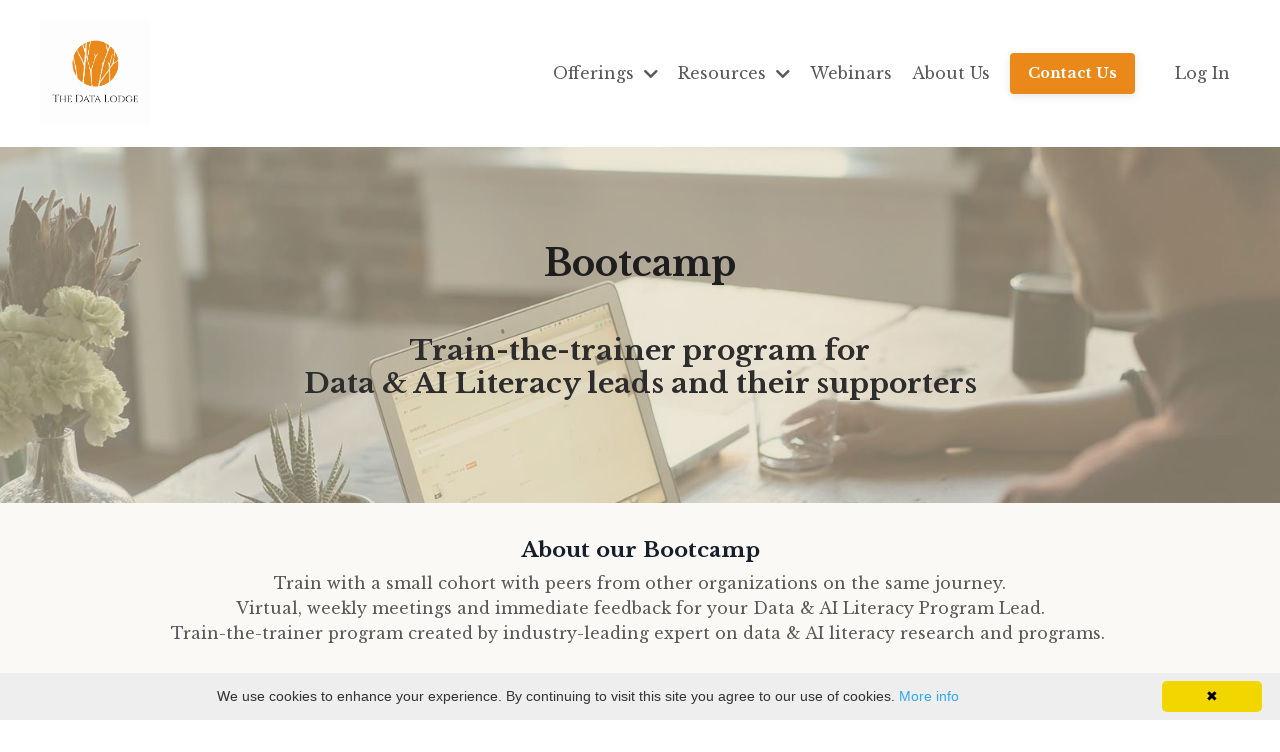

--- FILE ---
content_type: text/html; charset=utf-8
request_url: https://www.thedatalodge.com/bootcamps
body_size: 17295
content:
<!doctype html>
<html lang="en">
  <head>
    
              <meta name="csrf-param" content="authenticity_token">
              <meta name="csrf-token" content="xkwq3eTzQjxG+HUNyETe1DNKYYht2pxSewxNQi8fjm8kWs+Z10bIcMSkKVpFtSZeloy028aqWX5gmABc9ZpB3g==">
            
    <title>
      
        The Data Lodge Bootcamp programs
      
    </title>
    <meta charset="utf-8" />
    <meta http-equiv="x-ua-compatible" content="ie=edge, chrome=1">
    <meta name="viewport" content="width=device-width, initial-scale=1, shrink-to-fit=no">
    
      <meta name="description" content="Learn about our train-the-trainer method, building your key data literacy program and plan, and how to intentionally enhance organizational data literacy through your program" />
    
    <meta property="og:type" content="website">
<meta property="og:url" content="https://www.thedatalodge.com/bootcamps">
<meta name="twitter:card" content="summary_large_image">

<meta property="og:title" content="The Data Lodge Bootcamp programs">
<meta name="twitter:title" content="The Data Lodge Bootcamp programs">


<meta property="og:description" content="Learn about our train-the-trainer method, building your key data literacy program and plan, and how to intentionally enhance organizational data literacy through your program">
<meta name="twitter:description" content="Learn about our train-the-trainer method, building your key data literacy program and plan, and how to intentionally enhance organizational data literacy through your program">


    
      <link href="https://kajabi-storefronts-production.kajabi-cdn.com/kajabi-storefronts-production/file-uploads/themes/2156633305/settings_images/bb5b8-e845-e26a-cf61-10108831778_cfa1c4f1-7f0f-4211-be0d-db662cad3833.png?v=2" rel="shortcut icon" />
    
    <link rel="canonical" href="https://www.thedatalodge.com/bootcamps" />

    <!-- Google Fonts ====================================================== -->
    <link rel="preconnect" href="https://fonts.gstatic.com" crossorigin>
    <link rel="stylesheet" media="print" onload="this.onload=null;this.removeAttribute(&#39;media&#39;);" type="text/css" href="//fonts.googleapis.com/css?family=Libre+Baskerville:400,700,400italic,700italic&amp;display=swap" />

    <!-- Kajabi CSS ======================================================== -->
    <link rel="stylesheet" media="print" onload="this.onload=null;this.removeAttribute(&#39;media&#39;);" type="text/css" href="https://kajabi-app-assets.kajabi-cdn.com/assets/core-0d125629e028a5a14579c81397830a1acd5cf5a9f3ec2d0de19efb9b0795fb03.css" />

    

    <!-- Font Awesome Icons -->
    <link rel="stylesheet" media="print" onload="this.onload=null;this.removeAttribute(&#39;media&#39;);" type="text/css" crossorigin="anonymous" href="https://use.fontawesome.com/releases/v5.15.2/css/all.css" />

    <link rel="stylesheet" media="screen" href="https://kajabi-storefronts-production.kajabi-cdn.com/kajabi-storefronts-production/themes/2156633305/assets/styles.css?17629572882937758" />

    <!-- Customer CSS ====================================================== -->
    <!-- If you're using custom css that affects the first render of the page, replace async_style_link below with styesheet_tag -->
    <link rel="stylesheet" media="print" onload="this.onload=null;this.removeAttribute(&#39;media&#39;);" type="text/css" href="https://kajabi-storefronts-production.kajabi-cdn.com/kajabi-storefronts-production/themes/2156633305/assets/overrides.css?17629572882937758" />
    <style>
  /* Custom CSS Added Via Theme Settings */
  /* CSS Overrides go here */
</style>

    <!-- Kajabi Editor Only CSS ============================================ -->
    

    <!-- Header hook ======================================================= -->
    <script type="text/javascript">
  var Kajabi = Kajabi || {};
</script>
<script type="text/javascript">
  Kajabi.currentSiteUser = {
    "id" : "-1",
    "type" : "Guest",
    "contactId" : "",
  };
</script>
<script type="text/javascript">
  Kajabi.theme = {
    activeThemeName: "Encore Page",
    previewThemeId: null,
    editor: false
  };
</script>
<meta name="turbo-prefetch" content="false">
<script type="text/javascript" id="cookieinfo"
	src="//cookieinfoscript.com/js/cookieinfo.min.js">
</script>
<!-- Start of HubSpot Embed Code -->
<script type="text/javascript" id="hs-script-loader" async defer src="//js.hs-scripts.com/22485745.js"></script>
<!-- End of HubSpot Embed Code -->

<!-- Google Tag Manager -->
<script>(function(w,d,s,l,i){w[l]=w[l]||[];w[l].push({'gtm.start':
new Date().getTime(),event:'gtm.js'});var f=d.getElementsByTagName(s)[0],
j=d.createElement(s),dl=l!='dataLayer'?'&l='+l:'';j.async=true;j.src=
'https://www.googletagmanager.com/gtm.js?id='+i+dl;f.parentNode.insertBefore(j,f);
})(window,document,'script','dataLayer','GTM-MNG9H4P');</script>
<!-- End Google Tag Manager -->
<meta name="google-site-verification" content="M9Z0OmMqjOUt2rJn-wkv5OxXxsWkChFlgzFtpVpQVqQ" />

<script>
(function (w,d,t) {
  _ml = w._ml || {};
  _ml.eid = '92700';
  var s, cd, tag; s = d.getElementsByTagName(t)[0]; cd = new Date();
  tag = d.createElement(t); tag.async = 1;
  tag.src = 'https://ml314.com/tag.aspx?' + cd.getDate() + cd.getMonth();
  s.parentNode.insertBefore(tag, s);
})(window,document,'script');
</script><script>
(function(i,s,o,g,r,a,m){i['GoogleAnalyticsObject']=r;i[r]=i[r]||function(){
(i[r].q=i[r].q||[]).push(arguments)
},i[r].l=1*new Date();a=s.createElement(o),
m=s.getElementsByTagName(o)[0];a.async=1;a.src=g;m.parentNode.insertBefore(a,m)
})(window,document,'script','//www.google-analytics.com/analytics.js','ga');
ga('create', 'UA-147258533-1', 'auto', {});
ga('send', 'pageview');
</script>
<style type="text/css">
  #editor-overlay {
    display: none;
    border-color: #2E91FC;
    position: absolute;
    background-color: rgba(46,145,252,0.05);
    border-style: dashed;
    border-width: 3px;
    border-radius: 3px;
    pointer-events: none;
    cursor: pointer;
    z-index: 10000000000;
  }
  .editor-overlay-button {
    color: white;
    background: #2E91FC;
    border-radius: 2px;
    font-size: 13px;
    margin-inline-start: -24px;
    margin-block-start: -12px;
    padding-block: 3px;
    padding-inline: 10px;
    text-transform:uppercase;
    font-weight:bold;
    letter-spacing:1.5px;

    left: 50%;
    top: 50%;
    position: absolute;
  }
</style>
<script src="https://kajabi-app-assets.kajabi-cdn.com/vite/assets/track_analytics-999259ad.js" crossorigin="anonymous" type="module"></script><link rel="modulepreload" href="https://kajabi-app-assets.kajabi-cdn.com/vite/assets/stimulus-576c66eb.js" as="script" crossorigin="anonymous">
<link rel="modulepreload" href="https://kajabi-app-assets.kajabi-cdn.com/vite/assets/track_product_analytics-9c66ca0a.js" as="script" crossorigin="anonymous">
<link rel="modulepreload" href="https://kajabi-app-assets.kajabi-cdn.com/vite/assets/stimulus-e54d982b.js" as="script" crossorigin="anonymous">
<link rel="modulepreload" href="https://kajabi-app-assets.kajabi-cdn.com/vite/assets/trackProductAnalytics-3d5f89d8.js" as="script" crossorigin="anonymous">      <script type="text/javascript">
        if (typeof (window.rudderanalytics) === "undefined") {
          !function(){"use strict";window.RudderSnippetVersion="3.0.3";var sdkBaseUrl="https://cdn.rudderlabs.com/v3"
          ;var sdkName="rsa.min.js";var asyncScript=true;window.rudderAnalyticsBuildType="legacy",window.rudderanalytics=[]
          ;var e=["setDefaultInstanceKey","load","ready","page","track","identify","alias","group","reset","setAnonymousId","startSession","endSession","consent"]
          ;for(var n=0;n<e.length;n++){var t=e[n];window.rudderanalytics[t]=function(e){return function(){
          window.rudderanalytics.push([e].concat(Array.prototype.slice.call(arguments)))}}(t)}try{
          new Function('return import("")'),window.rudderAnalyticsBuildType="modern"}catch(a){}
          if(window.rudderAnalyticsMount=function(){
          "undefined"==typeof globalThis&&(Object.defineProperty(Object.prototype,"__globalThis_magic__",{get:function get(){
          return this},configurable:true}),__globalThis_magic__.globalThis=__globalThis_magic__,
          delete Object.prototype.__globalThis_magic__);var e=document.createElement("script")
          ;e.src="".concat(sdkBaseUrl,"/").concat(window.rudderAnalyticsBuildType,"/").concat(sdkName),e.async=asyncScript,
          document.head?document.head.appendChild(e):document.body.appendChild(e)
          },"undefined"==typeof Promise||"undefined"==typeof globalThis){var d=document.createElement("script")
          ;d.src="https://polyfill-fastly.io/v3/polyfill.min.js?version=3.111.0&features=Symbol%2CPromise&callback=rudderAnalyticsMount",
          d.async=asyncScript,document.head?document.head.appendChild(d):document.body.appendChild(d)}else{
          window.rudderAnalyticsMount()}window.rudderanalytics.load("2apYBMHHHWpiGqicceKmzPebApa","https://kajabiaarnyhwq.dataplane.rudderstack.com",{})}();
        }
      </script>
      <script type="text/javascript">
        if (typeof (window.rudderanalytics) !== "undefined") {
          rudderanalytics.page({"account_id":"66039","site_id":"65779"});
        }
      </script>
      <script type="text/javascript">
        if (typeof (window.rudderanalytics) !== "undefined") {
          (function () {
            function AnalyticsClickHandler (event) {
              const targetEl = event.target.closest('a') || event.target.closest('button');
              if (targetEl) {
                rudderanalytics.track('Site Link Clicked', Object.assign(
                  {"account_id":"66039","site_id":"65779"},
                  {
                    link_text: targetEl.textContent.trim(),
                    link_href: targetEl.href,
                    tag_name: targetEl.tagName,
                  }
                ));
              }
            };
            document.addEventListener('click', AnalyticsClickHandler);
          })();
        }
      </script>
<meta name='site_locale' content='en'><style type="text/css">
  /* Font Awesome 4 */
  .fa.fa-twitter{
    font-family:sans-serif;
  }
  .fa.fa-twitter::before{
    content:"𝕏";
    font-size:1.2em;
  }

  /* Font Awesome 5 */
  .fab.fa-twitter{
    font-family:sans-serif;
  }
  .fab.fa-twitter::before{
    content:"𝕏";
    font-size:1.2em;
  }
</style>
<link rel="stylesheet" href="https://cdn.jsdelivr.net/npm/@kajabi-ui/styles@1.0.4/dist/kajabi_products/kajabi_products.css" />
<script type="module" src="https://cdn.jsdelivr.net/npm/@pine-ds/core@3.14.0/dist/pine-core/pine-core.esm.js"></script>
<script nomodule src="https://cdn.jsdelivr.net/npm/@pine-ds/core@3.14.0/dist/pine-core/index.esm.js"></script>


  </head>
  <style>
  

  
    
  
</style>
  <body id="encore-theme" class="background-unrecognized">
    

    <div id="section-header" data-section-id="header">

<style>
  /* Default Header Styles */
  .header {
    
      background-color: #FFFFFF;
    
    font-size: 16px;
  }
  .header a,
  .header a.link-list__link,
  .header a.link-list__link:hover,
  .header a.social-icons__icon,
  .header .user__login a,
  .header .dropdown__item a,
  .header .dropdown__trigger:hover {
    color: #595959;
  }
  .header .dropdown__trigger {
    color: #595959 !important;
  }
  /* Mobile Header Styles */
  @media (max-width: 767px) {
    .header {
      
      font-size: 14px;
    }
    
    .header .hamburger__slices .hamburger__slice {
      
        background-color: ;
      
    }
    
      .header a.link-list__link, .dropdown__item a, .header__content--mobile {
        text-align: left;
      }
    
    .header--overlay .header__content--mobile  {
      padding-bottom: 20px;
    }
  }
  /* Sticky Styles */
  
</style>

<div class="hidden">
  
    
  
    
  
    
  
    
  
    
  
    
  
    
  
    
  
  
  
  
</div>

<header class="header header--static    header--close-on-scroll" kjb-settings-id="sections_header_settings_background_color">
  <div class="hello-bars">
    
      
    
      
    
      
    
      
    
      
    
      
    
      
    
      
    
  </div>
  
    <div class="header__wrap">
      <div class="header__content header__content--desktop background-unrecognized">
        <div class="container header__container media justify-content-left">
          
            
                <style>
@media (min-width: 768px) {
  #block-1555988494486 {
    text-align: left;
  }
} 
</style>

<div id="block-1555988494486" class="header__block header__block--logo header__block--show header__switch-content " kjb-settings-id="sections_header_blocks_1555988494486_settings_stretch">
  

<style>
  #block-1555988494486 {
    line-height: 1;
  }
  #block-1555988494486 .logo__image {
    display: block;
    width: 110px;
  }
  #block-1555988494486 .logo__text {
    color: ;
  }
</style>

<a class="logo" href="/">
  
    
      <img loading="auto" class="logo__image" alt="Header Logo" kjb-settings-id="sections_header_blocks_1555988494486_settings_logo" src="https://kajabi-storefronts-production.kajabi-cdn.com/kajabi-storefronts-production/file-uploads/themes/2156411849/settings_images/58650b3-b230-f4e-338e-e73cc46156_TDL_logo_with_border_white_background.png" />
    
  
</a>
</div>
              
          
            
                <style>
@media (min-width: 768px) {
  #block-1707516907157 {
    text-align: right;
  }
} 
</style>

<div id="block-1707516907157" class="header__block header__switch-content header__block--dropdown stretch" kjb-settings-id="sections_header_blocks_1707516907157_settings_stretch">
  <style>
  /* Dropdown menu colors for desktop */
  @media (min-width: 768px) {
    #block-1707516907157 .dropdown__menu {
      background-color: #FFFFFF;
    }
    #block-1707516907157 .dropdown__item a {
      color: #595959;
    }
  }
  /* Mobile menu text alignment */
  @media (max-width: 767px) {
    #block-1707516907157 .dropdown__item a {
      text-align: left;
    }
  }
</style>

<div class="dropdown" kjb-settings-id="sections_header_blocks_1707516907157_settings_trigger">
  <a class="dropdown__trigger">
    Offerings
    
      <i class="dropdown__icon fa fa-chevron-down"></i>
    
  </a>
  <div class="dropdown__menu dropdown__menu--text-left ">
    
      <span class="dropdown__item"><a href="https://www.thedatalodge.com/advisory" >Advisory</a></span>
    
      <span class="dropdown__item"><a href="https://www.thedatalodge.com/bootcamps" >Bootcamp</a></span>
    
      <span class="dropdown__item"><a href="https://www.thedatalodge.com/basecamp" >Base Camp PLUS</a></span>
    
      <span class="dropdown__item"><a href="https://www.thedatalodge.com/basecamp-1" >Base Camp</a></span>
    
      <span class="dropdown__item"><a href="https://www.thedatalodge.com/community" >Community + Content</a></span>
    
  </div>
</div>
</div>
              
          
            
                <style>
@media (min-width: 768px) {
  #block-1707516896661 {
    text-align: right;
  }
} 
</style>

<div id="block-1707516896661" class="header__block header__switch-content header__block--dropdown " kjb-settings-id="sections_header_blocks_1707516896661_settings_stretch">
  <style>
  /* Dropdown menu colors for desktop */
  @media (min-width: 768px) {
    #block-1707516896661 .dropdown__menu {
      background-color: #FFFFFF;
    }
    #block-1707516896661 .dropdown__item a {
      color: #595959;
    }
  }
  /* Mobile menu text alignment */
  @media (max-width: 767px) {
    #block-1707516896661 .dropdown__item a {
      text-align: left;
    }
  }
</style>

<div class="dropdown" kjb-settings-id="sections_header_blocks_1707516896661_settings_trigger">
  <a class="dropdown__trigger">
    Resources
    
      <i class="dropdown__icon fa fa-chevron-down"></i>
    
  </a>
  <div class="dropdown__menu dropdown__menu--text-left ">
    
      <span class="dropdown__item"><a href="https://www.thedatalodge.com/events" >Events</a></span>
    
      <span class="dropdown__item"><a href="https://www.thedatalodge.com/news" >News</a></span>
    
      <span class="dropdown__item"><a href="https://www.thedatalodge.com/podcasts" >Podcasts</a></span>
    
      <span class="dropdown__item"><a href="https://www.thedatalodge.com/publications" >Publications</a></span>
    
  </div>
</div>
</div>
              
          
            
                <style>
@media (min-width: 768px) {
  #block-1602256221872 {
    text-align: right;
  }
} 
</style>

<div id="block-1602256221872" class="header__block header__switch-content header__block--menu " kjb-settings-id="sections_header_blocks_1602256221872_settings_stretch">
  <div class="link-list justify-content-right" kjb-settings-id="sections_header_blocks_1602256221872_settings_menu">
  
    <a class="link-list__link" href="https://www.thedatalodge.com/tdl-public-webinars" >Webinars</a>
  
</div>
</div>
              
          
            
                <style>
@media (min-width: 768px) {
  #block-1707516916804 {
    text-align: right;
  }
} 
</style>

<div id="block-1707516916804" class="header__block header__switch-content header__block--menu " kjb-settings-id="sections_header_blocks_1707516916804_settings_stretch">
  <div class="link-list justify-content-right" kjb-settings-id="sections_header_blocks_1707516916804_settings_menu">
  
    <a class="link-list__link" href="https://www.thedatalodge.com/about-us" >About Us</a>
  
</div>
</div>
              
          
            
                <style>
@media (min-width: 768px) {
  #block-1707516932487 {
    text-align: left;
  }
} 
</style>

<div id="block-1707516932487" class="header__block header__switch-content header__block--cta " kjb-settings-id="sections_header_blocks_1707516932487_settings_stretch">
  






<style>
  #block-1707516932487 .btn,
  [data-slick-id="1707516932487"] .block .btn {
    color: #ffffff;
    border-color: #ea8919;
    border-radius: 4px;
    background-color: #ea8919;
  }
  #block-1707516932487 .btn--outline,
  [data-slick-id="1707516932487"] .block .btn--outline {
    background: transparent;
    color: #ea8919;
  }
</style>

<a class="btn btn--solid btn--small btn--auto" href="https://www.thedatalodge.com/contact-us"   kjb-settings-id="sections_header_blocks_1707516932487_settings_btn_background_color" role="button">
  
    Contact Us
  
</a>
</div>
              
          
            
                <style>
@media (min-width: 768px) {
  #block-1707516939335 {
    text-align: right;
  }
} 
</style>

<div id="block-1707516939335" class="header__block header__switch-content header__block--menu " kjb-settings-id="sections_header_blocks_1707516939335_settings_stretch">
  <div class="link-list justify-content-right" kjb-settings-id="sections_header_blocks_1707516939335_settings_menu">
  
</div>
</div>
              
          
            
                <style>
@media (min-width: 768px) {
  #block-1555988487706 {
    text-align: left;
  }
} 
</style>

<div id="block-1555988487706" class="header__block header__switch-content header__block--user " kjb-settings-id="sections_header_blocks_1555988487706_settings_stretch">
  <style>
  /* Dropdown menu colors for desktop */
  @media (min-width: 768px) {
    #block-1555988487706 .dropdown__menu {
      background: #FFFFFF;
      color: #595959;
    }
    #block-1555988487706 .dropdown__item a,
    #block-1555988487706 {
      color: #595959;
    }
  }
  /* Mobile menu text alignment */
  @media (max-width: 767px) {
    #block-1555988487706 .dropdown__item a,
    #block-1555988487706 .user__login a {
      text-align: left;
    }
  }
</style>

<div class="user" kjb-settings-id="sections_header_blocks_1555988487706_settings_language_login">
  
    <span class="user__login" kjb-settings-id="language_login"><a href="/login">Log In</a></span>
  
</div>
</div>
              
          
          
            <div class="hamburger hidden--desktop" kjb-settings-id="sections_header_settings_hamburger_color">
              <div class="hamburger__slices">
                <div class="hamburger__slice hamburger--slice-1"></div>
                <div class="hamburger__slice hamburger--slice-2"></div>
                <div class="hamburger__slice hamburger--slice-3"></div>
                <div class="hamburger__slice hamburger--slice-4"></div>
              </div>
            </div>
          
        </div>
      </div>
      <div class="header__content header__content--mobile">
        <div class="header__switch-content header__spacer"></div>
      </div>
    </div>
  
</header>

</div>
    <main>
      <div data-content-for-index data-dynamic-sections="index"><div id="section-1606258505758" data-section-id="1606258505758"><style>
  
    #section-1606258505758 {
      background-image: url(https://kajabi-storefronts-production.kajabi-cdn.com/kajabi-storefronts-production/file-uploads/themes/2156633305/settings_images/e5abf5-ff5f-8bb-4060-8134c1757ca1_bootcamp.jpg);
      background-position: top;
    }
  
  #section-1606258505758 .section__overlay {
    position: absolute;
    width: 100%;
    height: 100%;
    left: 0;
    top: 0;
    background-color: rgba(219, 211, 181, 0.56);
  }
  #section-1606258505758 .sizer {
    padding-top: 40px;
    padding-bottom: 40px;
  }
  #section-1606258505758 .container {
    max-width: calc(1260px + 10px + 10px);
    padding-right: 10px;
    padding-left: 10px;
    
  }
  #section-1606258505758 .row {
    
  }
  #section-1606258505758 .container--full {
    width: 100%;
    max-width: calc(100% + 10px + 10px);
  }
  @media (min-width: 768px) {
    
      #section-1606258505758 {
        
      }
    
    #section-1606258505758 .sizer {
      padding-top: 80px;
      padding-bottom: 80px;
    }
    #section-1606258505758 .container {
      max-width: calc(1260px + 40px + 40px);
      padding-right: 40px;
      padding-left: 40px;
    }
    #section-1606258505758 .container--full {
      max-width: calc(100% + 40px + 40px);
    }
  }
  
  
</style>

<section kjb-settings-id="sections_1606258505758_settings_background_color"
  class="section
  
  
   background-light "
  data-reveal-event=""
  data-reveal-offset=""
  data-reveal-units="seconds">
  <div class="sizer ">
    
    <div class="section__overlay"></div>
    <div class="container ">
      <div class="row align-items-center justify-content-center">
        
          




<style>
  /* flush setting */
  
  
  /* margin settings */
  #block-1606258505758_0, [data-slick-id="1606258505758_0"] {
    margin-top: 0px;
    margin-right: 0px;
    margin-bottom: 0px;
    margin-left: 0px;
  }
  #block-1606258505758_0 .block, [data-slick-id="1606258505758_0"] .block {
    /* border settings */
    border: 4px none black;
    border-radius: 4px;
    

    /* background color */
    
    /* default padding for mobile */
    
    
    
    /* mobile padding overrides */
    
    
    
    
    
  }

  @media (min-width: 768px) {
    /* desktop margin settings */
    #block-1606258505758_0, [data-slick-id="1606258505758_0"] {
      margin-top: 0px;
      margin-right: 0px;
      margin-bottom: 0px;
      margin-left: 0px;
    }
    #block-1606258505758_0 .block, [data-slick-id="1606258505758_0"] .block {
      /* default padding for desktop  */
      
      
      /* desktop padding overrides */
      
      
      
      
      
    }
  }
  /* mobile text align */
  @media (max-width: 767px) {
    #block-1606258505758_0, [data-slick-id="1606258505758_0"] {
      text-align: center;
    }
  }
</style>


<div
  id="block-1606258505758_0"
  class="
  block-type--text
  text-center
  col-7
  
  
  
    
  
  
  "
  
  data-reveal-event=""
  data-reveal-offset=""
  data-reveal-units="seconds"
  
    kjb-settings-id="sections_1606258505758_blocks_1606258505758_0_settings_width"
    >
  <div class="block
    box-shadow-none
    "
    
      data-aos="none"
      data-aos-delay="0"
      data-aos-duration="0"
    
    >
    
    <style>
  
  #block-1577982541036_0 .btn {
    margin-top: 1rem;
  }
</style>

<h1><span style="color: #1e1e1e;">Bootcamp</span></h1>
<h3> </h3>
<h3><span style="color: #2e2d2d;">Train-the-trainer program for <br />Data &amp; AI Literacy leads and their supporters</span></h3>

  </div>
</div>

        
      </div>
    </div>
  </div>
</section>
</div><div id="section-1709570153160" data-section-id="1709570153160"><style>
  
  #section-1709570153160 .section__overlay {
    position: absolute;
    width: 100%;
    height: 100%;
    left: 0;
    top: 0;
    background-color: #faf9f6;
  }
  #section-1709570153160 .sizer {
    padding-top: 40px;
    padding-bottom: 40px;
  }
  #section-1709570153160 .container {
    max-width: calc(1260px + 10px + 10px);
    padding-right: 10px;
    padding-left: 10px;
    
  }
  #section-1709570153160 .row {
    
  }
  #section-1709570153160 .container--full {
    width: 100%;
    max-width: calc(100% + 10px + 10px);
  }
  @media (min-width: 768px) {
    
    #section-1709570153160 .sizer {
      padding-top: 20px;
      padding-bottom: 20px;
    }
    #section-1709570153160 .container {
      max-width: calc(1260px + 40px + 40px);
      padding-right: 40px;
      padding-left: 40px;
    }
    #section-1709570153160 .container--full {
      max-width: calc(100% + 40px + 40px);
    }
  }
  
  
</style>

<section kjb-settings-id="sections_1709570153160_settings_background_color"
  class="section
  
  
   background-light "
  data-reveal-event=""
  data-reveal-offset=""
  data-reveal-units="seconds">
  <div class="sizer ">
    
    <div class="section__overlay"></div>
    <div class="container ">
      <div class="row align-items-center justify-content-center">
        
          




<style>
  /* flush setting */
  
  
  /* margin settings */
  #block-1709570153160_0, [data-slick-id="1709570153160_0"] {
    margin-top: 0px;
    margin-right: 0px;
    margin-bottom: 0px;
    margin-left: 0px;
  }
  #block-1709570153160_0 .block, [data-slick-id="1709570153160_0"] .block {
    /* border settings */
    border: 4px  black;
    border-radius: 4px;
    

    /* background color */
    
      background-color: ;
    
    /* default padding for mobile */
    
      padding: 20px;
    
    
      padding: 20px;
    
    
      
        padding: 20px;
      
    
    /* mobile padding overrides */
    
    
      padding-top: 0px;
    
    
      padding-right: 0px;
    
    
      padding-bottom: 0px;
    
    
      padding-left: 0px;
    
  }

  @media (min-width: 768px) {
    /* desktop margin settings */
    #block-1709570153160_0, [data-slick-id="1709570153160_0"] {
      margin-top: 0px;
      margin-right: 0px;
      margin-bottom: 0px;
      margin-left: 0px;
    }
    #block-1709570153160_0 .block, [data-slick-id="1709570153160_0"] .block {
      /* default padding for desktop  */
      
        padding: 30px;
      
      
        
          padding: 30px;
        
      
      /* desktop padding overrides */
      
      
        padding-top: 0px;
      
      
        padding-right: 0px;
      
      
        padding-bottom: 0px;
      
      
        padding-left: 0px;
      
    }
  }
  /* mobile text align */
  @media (max-width: 767px) {
    #block-1709570153160_0, [data-slick-id="1709570153160_0"] {
      text-align: left;
    }
  }
</style>


<div
  id="block-1709570153160_0"
  class="
  block-type--text
  text-left
  col-10
  
  
  
    
  
  
  "
  
  data-reveal-event=""
  data-reveal-offset=""
  data-reveal-units="seconds"
  
    kjb-settings-id="sections_1709570153160_blocks_1709570153160_0_settings_width"
    >
  <div class="block
    box-shadow-
    "
    
      data-aos="none"
      data-aos-delay="0"
      data-aos-duration="0"
    
    >
    
    <style>
  
  #block-1577982541036_0 .btn {
    margin-top: 1rem;
  }
</style>

<h4 style="text-align: center;">About our Bootcamp</h4>
<p style="text-align: center;">Train with a small cohort with peers from other organizations on the same journey.<br />Virtual, weekly meetings and immediate feedback for your Data &amp; AI Literacy Program Lead.<br />Train-the-trainer program created by industry-leading expert on data &amp; AI literacy research and programs. <br /><br /><em>Single-organization, on-demand, or onsite Bootcamp options also available.</em></p>

  </div>
</div>

        
      </div>
    </div>
  </div>
</section>
</div><div id="section-1709573093435" data-section-id="1709573093435"><style>
  
  #section-1709573093435 .section__overlay {
    position: absolute;
    width: 100%;
    height: 100%;
    left: 0;
    top: 0;
    background-color: #faf9f6;
  }
  #section-1709573093435 .sizer {
    padding-top: 40px;
    padding-bottom: 40px;
  }
  #section-1709573093435 .container {
    max-width: calc(1260px + 10px + 10px);
    padding-right: 10px;
    padding-left: 10px;
    
  }
  #section-1709573093435 .row {
    
  }
  #section-1709573093435 .container--full {
    width: 100%;
    max-width: calc(100% + 10px + 10px);
  }
  @media (min-width: 768px) {
    
    #section-1709573093435 .sizer {
      padding-top: 10px;
      padding-bottom: 20px;
    }
    #section-1709573093435 .container {
      max-width: calc(1260px + 40px + 40px);
      padding-right: 40px;
      padding-left: 40px;
    }
    #section-1709573093435 .container--full {
      max-width: calc(100% + 40px + 40px);
    }
  }
  
  
</style>

<section kjb-settings-id="sections_1709573093435_settings_background_color"
  class="section
  
  
   background-light "
  data-reveal-event=""
  data-reveal-offset=""
  data-reveal-units="seconds">
  <div class="sizer ">
    
    <div class="section__overlay"></div>
    <div class="container ">
      <div class="row align-items-start justify-content-center">
        
          




<style>
  /* flush setting */
  
  
  /* margin settings */
  #block-1709573093435_0, [data-slick-id="1709573093435_0"] {
    margin-top: 0px;
    margin-right: 0px;
    margin-bottom: 0px;
    margin-left: 0px;
  }
  #block-1709573093435_0 .block, [data-slick-id="1709573093435_0"] .block {
    /* border settings */
    border: 4px  black;
    border-radius: 4px;
    

    /* background color */
    
      background-color: #faf9f6;
    
    /* default padding for mobile */
    
      padding: 20px;
    
    
      padding: 20px;
    
    
      
        padding: 20px;
      
    
    /* mobile padding overrides */
    
    
      padding-top: 20px;
    
    
      padding-right: 20px;
    
    
      padding-bottom: 20px;
    
    
      padding-left: 20px;
    
  }

  @media (min-width: 768px) {
    /* desktop margin settings */
    #block-1709573093435_0, [data-slick-id="1709573093435_0"] {
      margin-top: 0px;
      margin-right: 0px;
      margin-bottom: 0px;
      margin-left: 0px;
    }
    #block-1709573093435_0 .block, [data-slick-id="1709573093435_0"] .block {
      /* default padding for desktop  */
      
        padding: 30px;
      
      
        
          padding: 30px;
        
      
      /* desktop padding overrides */
      
      
        padding-top: 30px;
      
      
        padding-right: 30px;
      
      
        padding-bottom: 30px;
      
      
        padding-left: 30px;
      
    }
  }
  /* mobile text align */
  @media (max-width: 767px) {
    #block-1709573093435_0, [data-slick-id="1709573093435_0"] {
      text-align: center;
    }
  }
</style>


<div
  id="block-1709573093435_0"
  class="
  block-type--feature
  text-left
  col-4
  
  
  
    
  
  
  "
  
  data-reveal-event=""
  data-reveal-offset=""
  data-reveal-units="seconds"
  
    kjb-settings-id="sections_1709573093435_blocks_1709573093435_0_settings_width"
    >
  <div class="block
    box-shadow-medium
     background-light"
    
      data-aos="none"
      data-aos-delay="0"
      data-aos-duration="0"
    
    >
    
    
<style>
  #block-1709573093435_0 .feature__image,
  [data-slick-id="1709573093435_0"] .feature__image {
    width: 50px;
    border-radius: 4px;
  }
  
</style>
<div class="feature">
  
    
      <img loading="auto" class="feature__image" kjb-settings-id="sections_1709573093435_blocks_1709573093435_0_settings_image" src="https://kajabi-storefronts-production.kajabi-cdn.com/kajabi-storefronts-production/file-uploads/themes/2156633305/settings_images/53d471-a7ec-6fc-0bc0-5613b8574f2_guided.png" />
    
  
  <div class="feature__text" kjb-settings-id="sections_1709573093435_blocks_1709573093435_0_settings_text">
    <h4>Guided</h4>
<p>Bootcamp participants will engage in weekly meetings, typically two sessions per week totaling 150 minutes.</p>
<p>The first weekly meeting is an instructor-led topic followed by an assignment, and the second weekly meeting is a live Q&amp;A session for follow up and review of assignment.</p>
  </div>
  
</div>
  </div>
</div>

        
          




<style>
  /* flush setting */
  
  
  /* margin settings */
  #block-1709573093435_1, [data-slick-id="1709573093435_1"] {
    margin-top: 0px;
    margin-right: 0px;
    margin-bottom: 0px;
    margin-left: 0px;
  }
  #block-1709573093435_1 .block, [data-slick-id="1709573093435_1"] .block {
    /* border settings */
    border: 4px  black;
    border-radius: 4px;
    

    /* background color */
    
      background-color: #faf9f6;
    
    /* default padding for mobile */
    
      padding: 20px;
    
    
      padding: 20px;
    
    
      
        padding: 20px;
      
    
    /* mobile padding overrides */
    
    
      padding-top: 20px;
    
    
      padding-right: 20px;
    
    
      padding-bottom: 20px;
    
    
      padding-left: 20px;
    
  }

  @media (min-width: 768px) {
    /* desktop margin settings */
    #block-1709573093435_1, [data-slick-id="1709573093435_1"] {
      margin-top: 0px;
      margin-right: 0px;
      margin-bottom: 0px;
      margin-left: 0px;
    }
    #block-1709573093435_1 .block, [data-slick-id="1709573093435_1"] .block {
      /* default padding for desktop  */
      
        padding: 30px;
      
      
        
          padding: 30px;
        
      
      /* desktop padding overrides */
      
      
        padding-top: 30px;
      
      
        padding-right: 30px;
      
      
        padding-bottom: 30px;
      
      
        padding-left: 30px;
      
    }
  }
  /* mobile text align */
  @media (max-width: 767px) {
    #block-1709573093435_1, [data-slick-id="1709573093435_1"] {
      text-align: center;
    }
  }
</style>


<div
  id="block-1709573093435_1"
  class="
  block-type--feature
  text-left
  col-4
  
  
  
    
  
  
  "
  
  data-reveal-event=""
  data-reveal-offset=""
  data-reveal-units="seconds"
  
    kjb-settings-id="sections_1709573093435_blocks_1709573093435_1_settings_width"
    >
  <div class="block
    box-shadow-medium
     background-light"
    
      data-aos="none"
      data-aos-delay="0"
      data-aos-duration="0"
    
    >
    
    
<style>
  #block-1709573093435_1 .feature__image,
  [data-slick-id="1709573093435_1"] .feature__image {
    width: 50px;
    border-radius: 4px;
  }
  
</style>
<div class="feature">
  
    
      <img loading="auto" class="feature__image" kjb-settings-id="sections_1709573093435_blocks_1709573093435_1_settings_image" src="https://kajabi-storefronts-production.kajabi-cdn.com/kajabi-storefronts-production/file-uploads/themes/2156633305/settings_images/4048fe-05a4-c18-c867-fe8c754be321_pioneering.png" />
    
  
  <div class="feature__text" kjb-settings-id="sections_1709573093435_blocks_1709573093435_1_settings_text">
    <h4>Pioneering</h4>
<p><span>Bootcamp Members will collaborate with peers from 5 to 8 organizations per cohort. Campers discuss and share innovative ways to pioneer organizational data &amp; AI literacy.</span></p>
<p><span>The companies in our Bootcamp programs are outstanding examples of leadership that supports and enables data culture, purposefully continuing their forward momentum.</span></p>
  </div>
  
</div>
  </div>
</div>

        
          




<style>
  /* flush setting */
  
  
  /* margin settings */
  #block-1709573093435_2, [data-slick-id="1709573093435_2"] {
    margin-top: 0px;
    margin-right: 0px;
    margin-bottom: 0px;
    margin-left: 0px;
  }
  #block-1709573093435_2 .block, [data-slick-id="1709573093435_2"] .block {
    /* border settings */
    border: 4px  black;
    border-radius: 4px;
    

    /* background color */
    
      background-color: #faf9f6;
    
    /* default padding for mobile */
    
      padding: 20px;
    
    
      padding: 20px;
    
    
      
        padding: 20px;
      
    
    /* mobile padding overrides */
    
    
      padding-top: 20px;
    
    
      padding-right: 20px;
    
    
      padding-bottom: 20px;
    
    
      padding-left: 20px;
    
  }

  @media (min-width: 768px) {
    /* desktop margin settings */
    #block-1709573093435_2, [data-slick-id="1709573093435_2"] {
      margin-top: 0px;
      margin-right: 0px;
      margin-bottom: 0px;
      margin-left: 0px;
    }
    #block-1709573093435_2 .block, [data-slick-id="1709573093435_2"] .block {
      /* default padding for desktop  */
      
        padding: 30px;
      
      
        
          padding: 30px;
        
      
      /* desktop padding overrides */
      
      
        padding-top: 30px;
      
      
        padding-right: 30px;
      
      
        padding-bottom: 30px;
      
      
        padding-left: 30px;
      
    }
  }
  /* mobile text align */
  @media (max-width: 767px) {
    #block-1709573093435_2, [data-slick-id="1709573093435_2"] {
      text-align: center;
    }
  }
</style>


<div
  id="block-1709573093435_2"
  class="
  block-type--feature
  text-left
  col-4
  
  
  
    
  
  
  "
  
  data-reveal-event=""
  data-reveal-offset=""
  data-reveal-units="seconds"
  
    kjb-settings-id="sections_1709573093435_blocks_1709573093435_2_settings_width"
    >
  <div class="block
    box-shadow-medium
     background-light"
    
      data-aos="none"
      data-aos-delay="0"
      data-aos-duration="0"
    
    >
    
    
<style>
  #block-1709573093435_2 .feature__image,
  [data-slick-id="1709573093435_2"] .feature__image {
    width: 50px;
    border-radius: 4px;
  }
  
</style>
<div class="feature">
  
    
      <img loading="auto" class="feature__image" kjb-settings-id="sections_1709573093435_blocks_1709573093435_2_settings_image" src="https://kajabi-storefronts-production.kajabi-cdn.com/kajabi-storefronts-production/file-uploads/themes/2156633305/settings_images/6d2484-3848-08b3-2f2e-33f35bba3d_accelerating.png" />
    
  
  <div class="feature__text" kjb-settings-id="sections_1709573093435_blocks_1709573093435_2_settings_text">
    <h4>Accelerated</h4>
<p>Rather than spending time and effort to "figure out" data &amp; AI literacy, Bootcamp participants learn and implement proven methods. </p>
<p>Bootcamp organizations leverage The Data Lodge blueprint and plan templates, launch targeted pilot activities, prove value through quick wins, and refine program components for scale. </p>
  </div>
  
</div>
  </div>
</div>

        
      </div>
    </div>
  </div>
</section>
</div><div id="section-1709575123215" data-section-id="1709575123215"><style>
  
    #section-1709575123215 {
      background-image: url(https://kajabi-storefronts-production.kajabi-cdn.com/kajabi-storefronts-production/file-uploads/themes/2156633305/settings_images/12b-051-a4c2-0dc-0cdf78e28b_testimonial.jpg);
      background-position: center;
    }
  
  #section-1709575123215 .section__overlay {
    position: absolute;
    width: 100%;
    height: 100%;
    left: 0;
    top: 0;
    background-color: rgba(248, 235, 210, 0.73);
  }
  #section-1709575123215 .sizer {
    padding-top: 40px;
    padding-bottom: 40px;
  }
  #section-1709575123215 .container {
    max-width: calc(1260px + 10px + 10px);
    padding-right: 10px;
    padding-left: 10px;
    
      padding-left: 0 !important;
      padding-right: 0 !important;
    
  }
  #section-1709575123215 .row {
    
      margin: 0 !important
    
  }
  #section-1709575123215 .container--full {
    width: 100%;
    max-width: calc(100% + 10px + 10px);
  }
  @media (min-width: 768px) {
    
      #section-1709575123215 {
        
      }
    
    #section-1709575123215 .sizer {
      padding-top: 0px;
      padding-bottom: 0px;
    }
    #section-1709575123215 .container {
      max-width: calc(1260px + 40px + 40px);
      padding-right: 40px;
      padding-left: 40px;
    }
    #section-1709575123215 .container--full {
      max-width: calc(100% + 40px + 40px);
    }
  }
  
  
    #section-1709575123215 .slick-prev:before, #section-1709575123215 .slick-next:before {
      color: #ea8919;
      font-size: 32px;
    }
    #section-1709575123215 .slick-dots li {
      margin: 0 6px;
    }
    #section-1709575123215 .slick-dots li button:before {
      color: #ea8919;
      font-size: 16px
    }
    #section-1709575123215 .slick-dots li.slick-active button:before {
      color: #ea8919;
    }
  
</style>

<style>
  
  #section-1709575123215 .slick-prev:before, #section-1709575123215 .slick-next:before {
    color: #ea8919;
    font-size: 32px;
  }
  #section-1709575123215 .slick-dots li {
    margin: 0 6px;
  }
  #section-1709575123215 .slick-dots li button:before {
    color: #ea8919;
    font-size: 16px
  }
  #section-1709575123215 .slick-dots li.slick-active button:before {
    color: ;
  }
  
    #section-1709575123215 .sizer {
      padding: 0;
    }
  
  
    #section-1709575123215 .slick-track {
      display: flex;
      align-items: center;
    }
  
</style>





<section
  class="section 
  
  
   background-light "
  kjb-settings-id="sections_1709575123215_settings_background_color"
  data-reveal-event=""
  data-reveal-offset=""
  data-reveal-units="seconds">
  <div class="sizer">
    
    <div class="section__overlay"></div>
    <div class="container container--full">
      
        <div
        data-slick='{
          "slide": ".slide",
          "rows": 0,
          "slidesToScroll": 1,
          "slidesToShow": 1,
          "adaptiveHeight": false,
          "autoplay": true,
          "fade": false,
          "dots": true,
          "arrows": true
        }'
        class="carousel row
        full-width
        ">
          
            




<style>
  /* flush setting */
  
  
    #block-1709575123215_2, [data-slick-id="1709575123215_2"] {
      padding: 0;
      /* Slick carousel width fix - https://stackoverflow.com/questions/48254835/slick-slider-width-0-on-initial-page-load  */
      width: 100vw;
    }
  
  /* margin settings */
  #block-1709575123215_2, [data-slick-id="1709575123215_2"] {
    margin-top: 0px;
    margin-right: 0px;
    margin-bottom: 0px;
    margin-left: 0px;
  }
  #block-1709575123215_2 .block, [data-slick-id="1709575123215_2"] .block {
    /* border settings */
    border: 4px  black;
    border-radius: 4px;
    
      border-radius: 0;
    

    /* background color */
    
    /* default padding for mobile */
    
    
      padding: 20px;
    
    
      
        padding: 20px;
      
    
    /* mobile padding overrides */
    
    
      padding-top: 20px;
    
    
      padding-right: 20px;
    
    
      padding-bottom: 50px;
    
    
      padding-left: 20px;
    
  }

  @media (min-width: 768px) {
    /* desktop margin settings */
    #block-1709575123215_2, [data-slick-id="1709575123215_2"] {
      margin-top: 0px;
      margin-right: 0px;
      margin-bottom: 0px;
      margin-left: 0px;
    }
    #block-1709575123215_2 .block, [data-slick-id="1709575123215_2"] .block {
      /* default padding for desktop  */
      
      
        
          padding: 30px;
        
      
      /* desktop padding overrides */
      
      
        padding-top: 100px;
      
      
        padding-right: 100px;
      
      
        padding-bottom: 130px;
      
      
        padding-left: 100px;
      
    }
  }
  /* mobile text align */
  @media (max-width: 767px) {
    #block-1709575123215_2, [data-slick-id="1709575123215_2"] {
      text-align: center;
    }
  }
</style>


<div
  id="block-1709575123215_2"
  class="
  block-type--feature
  text-center
  col-
  
  
  
  
  slide"
  data-slick-id="1709575123215_2"
  data-reveal-event=""
  data-reveal-offset=""
  data-reveal-units=""
    >
  <div class="block
    box-shadow-
    "
    
      data-aos="-"
      data-aos-delay=""
      data-aos-duration=""
    
    >
    
    
<style>
  #block-1709575123215_2 .feature__image,
  [data-slick-id="1709575123215_2"] .feature__image {
    width: 50px;
    border-radius: 4px;
  }
  
    [data-slick-id="1709575123215_2"] {
      height: auto;
      align-self: stretch;
    }
    [data-slick-id="1709575123215_2"] .feature__image {
      display: inline-block;
    }
    [data-slick-id="1709575123215_2"] .block {
      display: flex;
      align-items: center;
      justify-content: center;
    }
  
</style>
<div class="feature">
  
  <div class="feature__text" kjb-settings-id="sections_1709575123215_blocks_1709575123215_2_settings_text">
    <h4 style="text-align: center;">Absolutely content rich. Significantly more content rich than similar experiences I've had.</h4>
<p style="text-align: center;"><br />Bootcamp Participant</p>
  </div>
  
</div>
  </div>
</div>

          
            




<style>
  /* flush setting */
  
  
    #block-1709575123215_3, [data-slick-id="1709575123215_3"] {
      padding: 0;
      /* Slick carousel width fix - https://stackoverflow.com/questions/48254835/slick-slider-width-0-on-initial-page-load  */
      width: 100vw;
    }
  
  /* margin settings */
  #block-1709575123215_3, [data-slick-id="1709575123215_3"] {
    margin-top: 0px;
    margin-right: 0px;
    margin-bottom: 0px;
    margin-left: 0px;
  }
  #block-1709575123215_3 .block, [data-slick-id="1709575123215_3"] .block {
    /* border settings */
    border: 4px  black;
    border-radius: 4px;
    
      border-radius: 0;
    

    /* background color */
    
    /* default padding for mobile */
    
    
      padding: 20px;
    
    
      
        padding: 20px;
      
    
    /* mobile padding overrides */
    
    
      padding-top: 20px;
    
    
      padding-right: 20px;
    
    
      padding-bottom: 50px;
    
    
      padding-left: 20px;
    
  }

  @media (min-width: 768px) {
    /* desktop margin settings */
    #block-1709575123215_3, [data-slick-id="1709575123215_3"] {
      margin-top: 0px;
      margin-right: 0px;
      margin-bottom: 0px;
      margin-left: 0px;
    }
    #block-1709575123215_3 .block, [data-slick-id="1709575123215_3"] .block {
      /* default padding for desktop  */
      
      
        
          padding: 30px;
        
      
      /* desktop padding overrides */
      
      
        padding-top: 100px;
      
      
        padding-right: 100px;
      
      
        padding-bottom: 130px;
      
      
        padding-left: 100px;
      
    }
  }
  /* mobile text align */
  @media (max-width: 767px) {
    #block-1709575123215_3, [data-slick-id="1709575123215_3"] {
      text-align: center;
    }
  }
</style>


<div
  id="block-1709575123215_3"
  class="
  block-type--feature
  text-center
  col-
  
  
  
  
  slide"
  data-slick-id="1709575123215_3"
  data-reveal-event=""
  data-reveal-offset=""
  data-reveal-units=""
    >
  <div class="block
    box-shadow-
    "
    
      data-aos="-"
      data-aos-delay=""
      data-aos-duration=""
    
    >
    
    
<style>
  #block-1709575123215_3 .feature__image,
  [data-slick-id="1709575123215_3"] .feature__image {
    width: 50px;
    border-radius: 4px;
  }
  
    [data-slick-id="1709575123215_3"] {
      height: auto;
      align-self: stretch;
    }
    [data-slick-id="1709575123215_3"] .feature__image {
      display: inline-block;
    }
    [data-slick-id="1709575123215_3"] .block {
      display: flex;
      align-items: center;
      justify-content: center;
    }
  
</style>
<div class="feature">
  
  <div class="feature__text" kjb-settings-id="sections_1709575123215_blocks_1709575123215_3_settings_text">
    <h4>Very good material, thoughtful roll-outs and staging of the content, building off of the modules each week.</h4>
<p><br />Bootcamp Participant</p>
  </div>
  
</div>
  </div>
</div>

          
            




<style>
  /* flush setting */
  
  
    #block-1709575123215_4, [data-slick-id="1709575123215_4"] {
      padding: 0;
      /* Slick carousel width fix - https://stackoverflow.com/questions/48254835/slick-slider-width-0-on-initial-page-load  */
      width: 100vw;
    }
  
  /* margin settings */
  #block-1709575123215_4, [data-slick-id="1709575123215_4"] {
    margin-top: 0px;
    margin-right: 0px;
    margin-bottom: 0px;
    margin-left: 0px;
  }
  #block-1709575123215_4 .block, [data-slick-id="1709575123215_4"] .block {
    /* border settings */
    border: 4px  black;
    border-radius: 4px;
    
      border-radius: 0;
    

    /* background color */
    
    /* default padding for mobile */
    
    
      padding: 20px;
    
    
      
        padding: 20px;
      
    
    /* mobile padding overrides */
    
    
      padding-top: 20px;
    
    
      padding-right: 20px;
    
    
      padding-bottom: 50px;
    
    
      padding-left: 20px;
    
  }

  @media (min-width: 768px) {
    /* desktop margin settings */
    #block-1709575123215_4, [data-slick-id="1709575123215_4"] {
      margin-top: 0px;
      margin-right: 0px;
      margin-bottom: 0px;
      margin-left: 0px;
    }
    #block-1709575123215_4 .block, [data-slick-id="1709575123215_4"] .block {
      /* default padding for desktop  */
      
      
        
          padding: 30px;
        
      
      /* desktop padding overrides */
      
      
        padding-top: 100px;
      
      
        padding-right: 100px;
      
      
        padding-bottom: 130px;
      
      
        padding-left: 100px;
      
    }
  }
  /* mobile text align */
  @media (max-width: 767px) {
    #block-1709575123215_4, [data-slick-id="1709575123215_4"] {
      text-align: center;
    }
  }
</style>


<div
  id="block-1709575123215_4"
  class="
  block-type--feature
  text-center
  col-
  
  
  
  
  slide"
  data-slick-id="1709575123215_4"
  data-reveal-event=""
  data-reveal-offset=""
  data-reveal-units=""
    >
  <div class="block
    box-shadow-
    "
    
      data-aos="-"
      data-aos-delay=""
      data-aos-duration=""
    
    >
    
    
<style>
  #block-1709575123215_4 .feature__image,
  [data-slick-id="1709575123215_4"] .feature__image {
    width: 50px;
    border-radius: 4px;
  }
  
    [data-slick-id="1709575123215_4"] {
      height: auto;
      align-self: stretch;
    }
    [data-slick-id="1709575123215_4"] .feature__image {
      display: inline-block;
    }
    [data-slick-id="1709575123215_4"] .block {
      display: flex;
      align-items: center;
      justify-content: center;
    }
  
</style>
<div class="feature">
  
  <div class="feature__text" kjb-settings-id="sections_1709575123215_blocks_1709575123215_4_settings_text">
    <h4 style="text-align: center;">It's good to have a learning conversation instead of just reading material online.</h4>
<p style="text-align: center;"><br />Bootcamp Participant</p>
  </div>
  
</div>
  </div>
</div>

          
            




<style>
  /* flush setting */
  
  
    #block-1709575123215_5, [data-slick-id="1709575123215_5"] {
      padding: 0;
      /* Slick carousel width fix - https://stackoverflow.com/questions/48254835/slick-slider-width-0-on-initial-page-load  */
      width: 100vw;
    }
  
  /* margin settings */
  #block-1709575123215_5, [data-slick-id="1709575123215_5"] {
    margin-top: 0px;
    margin-right: 0px;
    margin-bottom: 0px;
    margin-left: 0px;
  }
  #block-1709575123215_5 .block, [data-slick-id="1709575123215_5"] .block {
    /* border settings */
    border: 4px  black;
    border-radius: 4px;
    
      border-radius: 0;
    

    /* background color */
    
    /* default padding for mobile */
    
    
      padding: 20px;
    
    
      
        padding: 20px;
      
    
    /* mobile padding overrides */
    
    
      padding-top: 20px;
    
    
      padding-right: 20px;
    
    
      padding-bottom: 50px;
    
    
      padding-left: 20px;
    
  }

  @media (min-width: 768px) {
    /* desktop margin settings */
    #block-1709575123215_5, [data-slick-id="1709575123215_5"] {
      margin-top: 0px;
      margin-right: 0px;
      margin-bottom: 0px;
      margin-left: 0px;
    }
    #block-1709575123215_5 .block, [data-slick-id="1709575123215_5"] .block {
      /* default padding for desktop  */
      
      
        
          padding: 30px;
        
      
      /* desktop padding overrides */
      
      
        padding-top: 100px;
      
      
        padding-right: 100px;
      
      
        padding-bottom: 130px;
      
      
        padding-left: 100px;
      
    }
  }
  /* mobile text align */
  @media (max-width: 767px) {
    #block-1709575123215_5, [data-slick-id="1709575123215_5"] {
      text-align: center;
    }
  }
</style>


<div
  id="block-1709575123215_5"
  class="
  block-type--feature
  text-center
  col-
  
  
  
  
  slide"
  data-slick-id="1709575123215_5"
  data-reveal-event=""
  data-reveal-offset=""
  data-reveal-units=""
    >
  <div class="block
    box-shadow-
    "
    
      data-aos="-"
      data-aos-delay=""
      data-aos-duration=""
    
    >
    
    
<style>
  #block-1709575123215_5 .feature__image,
  [data-slick-id="1709575123215_5"] .feature__image {
    width: 50px;
    border-radius: 4px;
  }
  
    [data-slick-id="1709575123215_5"] {
      height: auto;
      align-self: stretch;
    }
    [data-slick-id="1709575123215_5"] .feature__image {
      display: inline-block;
    }
    [data-slick-id="1709575123215_5"] .block {
      display: flex;
      align-items: center;
      justify-content: center;
    }
  
</style>
<div class="feature">
  
  <div class="feature__text" kjb-settings-id="sections_1709575123215_blocks_1709575123215_5_settings_text">
    <h4 style="text-align: center;">I love the materials and templates. They are so helpful and take the burden of thinking about how to display the message off me so I can concentrate on the content rather than developing compelling visuals.</h4>
<p style="text-align: center;"><br />Bootcamp Participant</p>
  </div>
  
</div>
  </div>
</div>

          
            




<style>
  /* flush setting */
  
  
    #block-1709575123215_6, [data-slick-id="1709575123215_6"] {
      padding: 0;
      /* Slick carousel width fix - https://stackoverflow.com/questions/48254835/slick-slider-width-0-on-initial-page-load  */
      width: 100vw;
    }
  
  /* margin settings */
  #block-1709575123215_6, [data-slick-id="1709575123215_6"] {
    margin-top: 0px;
    margin-right: 0px;
    margin-bottom: 0px;
    margin-left: 0px;
  }
  #block-1709575123215_6 .block, [data-slick-id="1709575123215_6"] .block {
    /* border settings */
    border: 4px  black;
    border-radius: 4px;
    
      border-radius: 0;
    

    /* background color */
    
    /* default padding for mobile */
    
    
      padding: 20px;
    
    
      
        padding: 20px;
      
    
    /* mobile padding overrides */
    
    
      padding-top: 20px;
    
    
      padding-right: 20px;
    
    
      padding-bottom: 50px;
    
    
      padding-left: 20px;
    
  }

  @media (min-width: 768px) {
    /* desktop margin settings */
    #block-1709575123215_6, [data-slick-id="1709575123215_6"] {
      margin-top: 0px;
      margin-right: 0px;
      margin-bottom: 0px;
      margin-left: 0px;
    }
    #block-1709575123215_6 .block, [data-slick-id="1709575123215_6"] .block {
      /* default padding for desktop  */
      
      
        
          padding: 30px;
        
      
      /* desktop padding overrides */
      
      
        padding-top: 100px;
      
      
        padding-right: 100px;
      
      
        padding-bottom: 130px;
      
      
        padding-left: 100px;
      
    }
  }
  /* mobile text align */
  @media (max-width: 767px) {
    #block-1709575123215_6, [data-slick-id="1709575123215_6"] {
      text-align: center;
    }
  }
</style>


<div
  id="block-1709575123215_6"
  class="
  block-type--feature
  text-center
  col-
  
  
  
  
  slide"
  data-slick-id="1709575123215_6"
  data-reveal-event=""
  data-reveal-offset=""
  data-reveal-units=""
    >
  <div class="block
    box-shadow-
    "
    
      data-aos="-"
      data-aos-delay=""
      data-aos-duration=""
    
    >
    
    
<style>
  #block-1709575123215_6 .feature__image,
  [data-slick-id="1709575123215_6"] .feature__image {
    width: 50px;
    border-radius: 4px;
  }
  
    [data-slick-id="1709575123215_6"] {
      height: auto;
      align-self: stretch;
    }
    [data-slick-id="1709575123215_6"] .feature__image {
      display: inline-block;
    }
    [data-slick-id="1709575123215_6"] .block {
      display: flex;
      align-items: center;
      justify-content: center;
    }
  
</style>
<div class="feature">
  
  <div class="feature__text" kjb-settings-id="sections_1709575123215_blocks_1709575123215_6_settings_text">
    <h4 style="text-align: center;">Engaging approach, best practice content, required accountability and follow up paced over the 10 week period, willingness to adjust for our organization.</h4>
<p style="text-align: center;"><br />Bootcamp Participant</p>
  </div>
  
</div>
  </div>
</div>

          
            




<style>
  /* flush setting */
  
  
    #block-1709575123215_7, [data-slick-id="1709575123215_7"] {
      padding: 0;
      /* Slick carousel width fix - https://stackoverflow.com/questions/48254835/slick-slider-width-0-on-initial-page-load  */
      width: 100vw;
    }
  
  /* margin settings */
  #block-1709575123215_7, [data-slick-id="1709575123215_7"] {
    margin-top: 0px;
    margin-right: 0px;
    margin-bottom: 0px;
    margin-left: 0px;
  }
  #block-1709575123215_7 .block, [data-slick-id="1709575123215_7"] .block {
    /* border settings */
    border: 4px  black;
    border-radius: 4px;
    
      border-radius: 0;
    

    /* background color */
    
    /* default padding for mobile */
    
    
      padding: 20px;
    
    
      
        padding: 20px;
      
    
    /* mobile padding overrides */
    
    
      padding-top: 20px;
    
    
      padding-right: 20px;
    
    
      padding-bottom: 50px;
    
    
      padding-left: 20px;
    
  }

  @media (min-width: 768px) {
    /* desktop margin settings */
    #block-1709575123215_7, [data-slick-id="1709575123215_7"] {
      margin-top: 0px;
      margin-right: 0px;
      margin-bottom: 0px;
      margin-left: 0px;
    }
    #block-1709575123215_7 .block, [data-slick-id="1709575123215_7"] .block {
      /* default padding for desktop  */
      
      
        
          padding: 30px;
        
      
      /* desktop padding overrides */
      
      
        padding-top: 100px;
      
      
        padding-right: 100px;
      
      
        padding-bottom: 130px;
      
      
        padding-left: 100px;
      
    }
  }
  /* mobile text align */
  @media (max-width: 767px) {
    #block-1709575123215_7, [data-slick-id="1709575123215_7"] {
      text-align: center;
    }
  }
</style>


<div
  id="block-1709575123215_7"
  class="
  block-type--feature
  text-center
  col-
  
  
  
  
  slide"
  data-slick-id="1709575123215_7"
  data-reveal-event=""
  data-reveal-offset=""
  data-reveal-units=""
    >
  <div class="block
    box-shadow-
    "
    
      data-aos="-"
      data-aos-delay=""
      data-aos-duration=""
    
    >
    
    
<style>
  #block-1709575123215_7 .feature__image,
  [data-slick-id="1709575123215_7"] .feature__image {
    width: 50px;
    border-radius: 4px;
  }
  
    [data-slick-id="1709575123215_7"] {
      height: auto;
      align-self: stretch;
    }
    [data-slick-id="1709575123215_7"] .feature__image {
      display: inline-block;
    }
    [data-slick-id="1709575123215_7"] .block {
      display: flex;
      align-items: center;
      justify-content: center;
    }
  
</style>
<div class="feature">
  
  <div class="feature__text" kjb-settings-id="sections_1709575123215_blocks_1709575123215_7_settings_text">
    <h4 style="text-align: center;">I didn’t have to learn and create the talking points, materials, plan, metrics… all from scratch and on my own.</h4>
<h4 style="text-align: center;">I estimate it saved me 80% of my time – and I got better results.</h4>
<p style="text-align: center;"><br />Bootcamp Participant</p>
  </div>
  
</div>
  </div>
</div>

          
        </div>
      
    </div>
  </div>
</section>

</div><div id="section-1709575651285" data-section-id="1709575651285"><style>
  
  #section-1709575651285 .section__overlay {
    position: absolute;
    width: 100%;
    height: 100%;
    left: 0;
    top: 0;
    background-color: rgba(234, 137, 25, 0.3);
  }
  #section-1709575651285 .sizer {
    padding-top: 40px;
    padding-bottom: 40px;
  }
  #section-1709575651285 .container {
    max-width: calc(1260px + 10px + 10px);
    padding-right: 10px;
    padding-left: 10px;
    
  }
  #section-1709575651285 .row {
    
  }
  #section-1709575651285 .container--full {
    width: 100%;
    max-width: calc(100% + 10px + 10px);
  }
  @media (min-width: 768px) {
    
    #section-1709575651285 .sizer {
      padding-top: 50px;
      padding-bottom: 50px;
    }
    #section-1709575651285 .container {
      max-width: calc(1260px + 40px + 40px);
      padding-right: 40px;
      padding-left: 40px;
    }
    #section-1709575651285 .container--full {
      max-width: calc(100% + 40px + 40px);
    }
  }
  
  
</style>

<section kjb-settings-id="sections_1709575651285_settings_background_color"
  class="section
  
  
   background-light "
  data-reveal-event=""
  data-reveal-offset=""
  data-reveal-units="seconds">
  <div class="sizer ">
    
    <div class="section__overlay"></div>
    <div class="container ">
      <div class="row align-items-center justify-content-center">
        
          




<style>
  /* flush setting */
  
  
  /* margin settings */
  #block-1709575657412, [data-slick-id="1709575657412"] {
    margin-top: 0px;
    margin-right: 0px;
    margin-bottom: 0px;
    margin-left: 0px;
  }
  #block-1709575657412 .block, [data-slick-id="1709575657412"] .block {
    /* border settings */
    border: 4px  black;
    border-radius: 4px;
    

    /* background color */
    
    /* default padding for mobile */
    
    
      padding: 20px;
    
    
      
        padding: 20px;
      
    
    /* mobile padding overrides */
    
    
      padding-top: 0px;
    
    
      padding-right: 0px;
    
    
      padding-bottom: 0px;
    
    
      padding-left: 0px;
    
  }

  @media (min-width: 768px) {
    /* desktop margin settings */
    #block-1709575657412, [data-slick-id="1709575657412"] {
      margin-top: 0px;
      margin-right: 0px;
      margin-bottom: 0px;
      margin-left: 0px;
    }
    #block-1709575657412 .block, [data-slick-id="1709575657412"] .block {
      /* default padding for desktop  */
      
      
        
          padding: 30px;
        
      
      /* desktop padding overrides */
      
      
        padding-top: 0px;
      
      
        padding-right: 0px;
      
      
        padding-bottom: 0px;
      
      
        padding-left: 0px;
      
    }
  }
  /* mobile text align */
  @media (max-width: 767px) {
    #block-1709575657412, [data-slick-id="1709575657412"] {
      text-align: left;
    }
  }
</style>


<div
  id="block-1709575657412"
  class="
  block-type--text
  text-left
  col-6
  
  
  
    
  
  
  "
  
  data-reveal-event=""
  data-reveal-offset=""
  data-reveal-units="seconds"
  
    kjb-settings-id="sections_1709575651285_blocks_1709575657412_settings_width"
    >
  <div class="block
    box-shadow-
    "
    
      data-aos="none"
      data-aos-delay="0"
      data-aos-duration="0"
    
    >
    
    <style>
  
  #block-1577982541036_0 .btn {
    margin-top: 1rem;
  }
</style>

<h3 style="text-align: center;">More About Our Bootcamps</h3>

  </div>
</div>

        
          




<style>
  /* flush setting */
  
  
  /* margin settings */
  #block-1709575651285_0, [data-slick-id="1709575651285_0"] {
    margin-top: 0px;
    margin-right: 0px;
    margin-bottom: 0px;
    margin-left: 0px;
  }
  #block-1709575651285_0 .block, [data-slick-id="1709575651285_0"] .block {
    /* border settings */
    border: 4px  black;
    border-radius: 4px;
    

    /* background color */
    
      background-color: ;
    
    /* default padding for mobile */
    
      padding: 20px;
    
    
      padding: 20px;
    
    
      
    
    /* mobile padding overrides */
    
      padding: 0;
    
    
      padding-top: 0px;
    
    
      padding-right: 0px;
    
    
      padding-bottom: 0px;
    
    
      padding-left: 0px;
    
  }

  @media (min-width: 768px) {
    /* desktop margin settings */
    #block-1709575651285_0, [data-slick-id="1709575651285_0"] {
      margin-top: 0px;
      margin-right: 0px;
      margin-bottom: 0px;
      margin-left: 0px;
    }
    #block-1709575651285_0 .block, [data-slick-id="1709575651285_0"] .block {
      /* default padding for desktop  */
      
        padding: 30px;
      
      
        
      
      /* desktop padding overrides */
      
        padding: 0;
      
      
        padding-top: 0px;
      
      
      
      
    }
  }
  /* mobile text align */
  @media (max-width: 767px) {
    #block-1709575651285_0, [data-slick-id="1709575651285_0"] {
      text-align: ;
    }
  }
</style>


<div
  id="block-1709575651285_0"
  class="
  block-type--video
  text-
  col-8
  
  
  
    
  
  
  "
  
  data-reveal-event=""
  data-reveal-offset=""
  data-reveal-units="seconds"
  
    kjb-settings-id="sections_1709575651285_blocks_1709575651285_0_settings_width"
    >
  <div class="block
    box-shadow-
    "
    
      data-aos="none"
      data-aos-delay="0"
      data-aos-duration="0"
    
    >
    
    













<div class="video">
  
    
<script>
  window._wq = window._wq || [];
  _wq.push({"rq6rcebp9r": JSON.parse('{\"playerColor\":\"#ea8919\",\"stillUrl\":\"https://kajabi-storefronts-production.kajabi-cdn.com/kajabi-storefronts-production/file-uploads/themes/2156633305/settings_images/f0afd34-680-20c-35cf-dfcbc04ccd63_va-vid.jpg\",\"autoPlay\":false,\"controlsVisibleOnLoad\":false,\"playbar\":false,\"fullscreenButton\":false,\"playbackRateControl\":false,\"qualityControl\":false,\"settingsControl\":false,\"smallPlayButton\":true,\"endVideoBehavior\":null,\"playButton\":true,\"resumable\":true}')});
</script>

<script charset="ISO-8859-1" src="//fast.wistia.com/assets/external/E-v1.js" async></script>


<div class="kjb-video-responsive">
  <div id="wistia_rq6rcebp9r"
    class="wistia_embed wistia_async_rq6rcebp9r "
    data-track-progress=""
    data-tracked-percent="">&nbsp;</div>
</div>

  
</div>
  </div>
</div>

        
      </div>
    </div>
  </div>
</section>
</div><div id="section-1709576278972" data-section-id="1709576278972"><style>
  
  #section-1709576278972 .section__overlay {
    position: absolute;
    width: 100%;
    height: 100%;
    left: 0;
    top: 0;
    background-color: ;
  }
  #section-1709576278972 .sizer {
    padding-top: 40px;
    padding-bottom: 40px;
  }
  #section-1709576278972 .container {
    max-width: calc(1260px + 10px + 10px);
    padding-right: 10px;
    padding-left: 10px;
    
  }
  #section-1709576278972 .row {
    
  }
  #section-1709576278972 .container--full {
    width: 100%;
    max-width: calc(100% + 10px + 10px);
  }
  @media (min-width: 768px) {
    
    #section-1709576278972 .sizer {
      padding-top: 100px;
      padding-bottom: 5px;
    }
    #section-1709576278972 .container {
      max-width: calc(1260px + 40px + 40px);
      padding-right: 40px;
      padding-left: 40px;
    }
    #section-1709576278972 .container--full {
      max-width: calc(100% + 40px + 40px);
    }
  }
  
  
</style>

<section kjb-settings-id="sections_1709576278972_settings_background_color"
  class="section
  
  
   "
  data-reveal-event=""
  data-reveal-offset=""
  data-reveal-units="seconds">
  <div class="sizer ">
    
    <div class="section__overlay"></div>
    <div class="container ">
      <div class="row align-items-center justify-content-center">
        
          




<style>
  /* flush setting */
  
  
  /* margin settings */
  #block-1709576278972_1, [data-slick-id="1709576278972_1"] {
    margin-top: 0px;
    margin-right: 0px;
    margin-bottom: 0px;
    margin-left: 0px;
  }
  #block-1709576278972_1 .block, [data-slick-id="1709576278972_1"] .block {
    /* border settings */
    border: 4px  black;
    border-radius: 0px;
    

    /* background color */
    
      background-color: ;
    
    /* default padding for mobile */
    
      padding: 20px;
    
    
      padding: 20px;
    
    
      
    
    /* mobile padding overrides */
    
      padding: 0;
    
    
      padding-top: 0px;
    
    
      padding-right: 0px;
    
    
      padding-bottom: 0px;
    
    
      padding-left: 0px;
    
  }

  @media (min-width: 768px) {
    /* desktop margin settings */
    #block-1709576278972_1, [data-slick-id="1709576278972_1"] {
      margin-top: 0px;
      margin-right: 0px;
      margin-bottom: 0px;
      margin-left: 0px;
    }
    #block-1709576278972_1 .block, [data-slick-id="1709576278972_1"] .block {
      /* default padding for desktop  */
      
        padding: 30px;
      
      
        
      
      /* desktop padding overrides */
      
        padding: 0;
      
      
        padding-top: 0px;
      
      
        padding-right: 0px;
      
      
        padding-bottom: 0px;
      
      
        padding-left: 0px;
      
    }
  }
  /* mobile text align */
  @media (max-width: 767px) {
    #block-1709576278972_1, [data-slick-id="1709576278972_1"] {
      text-align: ;
    }
  }
</style>


<div
  id="block-1709576278972_1"
  class="
  block-type--image
  text-
  col-4
  
  
  
    
  
  
  "
  
  data-reveal-event=""
  data-reveal-offset=""
  data-reveal-units="seconds"
  
    kjb-settings-id="sections_1709576278972_blocks_1709576278972_1_settings_width"
    >
  <div class="block
    box-shadow-
    "
    
      data-aos="none"
      data-aos-delay="0"
      data-aos-duration="0"
    
    >
    
    

<style>
  #block-1709576278972_1 .block,
  [data-slick-id="1709576278972_1"] .block {
    display: flex;
    justify-content: flex-start;
  }
  #block-1709576278972_1 .image,
  [data-slick-id="1709576278972_1"] .image {
    width: 100%;
    overflow: hidden;
    
      width: 300px;
    
    border-radius: 4px;
    
  }
  #block-1709576278972_1 .image__image,
  [data-slick-id="1709576278972_1"] .image__image {
    width: 100%;
    
      width: 300px;
    
  }
  #block-1709576278972_1 .image__overlay,
  [data-slick-id="1709576278972_1"] .image__overlay {
    
      opacity: 0;
    
    background-color: #fff;
    border-radius: 4px;
    
  }
  
  #block-1709576278972_1 .image__overlay-text,
  [data-slick-id="1709576278972_1"] .image__overlay-text {
    color:  !important;
  }
  @media (min-width: 768px) {
    #block-1709576278972_1 .block,
    [data-slick-id="1709576278972_1"] .block {
        display: flex;
        justify-content: center;
    }
    #block-1709576278972_1 .image__overlay,
    [data-slick-id="1709576278972_1"] .image__overlay {
      
        opacity: 0;
      
    }
    #block-1709576278972_1 .image__overlay:hover {
      opacity: 1;
    }
  }
  
</style>

<div class="image">
  
    
        <img loading="auto" class="image__image" kjb-settings-id="sections_1709576278972_blocks_1709576278972_1_settings_image" src="https://kajabi-storefronts-production.kajabi-cdn.com/kajabi-storefronts-production/file-uploads/themes/2156633305/settings_images/30fbc2f-72de-4486-21fb-cc167a2a86_ignite.webp" />
    
    
  
</div>
  </div>
</div>

        
          




<style>
  /* flush setting */
  
  
  /* margin settings */
  #block-1709576278972_0, [data-slick-id="1709576278972_0"] {
    margin-top: 0px;
    margin-right: 0px;
    margin-bottom: 0px;
    margin-left: 0px;
  }
  #block-1709576278972_0 .block, [data-slick-id="1709576278972_0"] .block {
    /* border settings */
    border: 4px  black;
    border-radius: 4px;
    

    /* background color */
    
      background-color: ;
    
    /* default padding for mobile */
    
      padding: 20px;
    
    
      padding: 20px;
    
    
      
        padding: 20px;
      
    
    /* mobile padding overrides */
    
    
      padding-top: 0px;
    
    
      padding-right: 0px;
    
    
      padding-bottom: 0px;
    
    
      padding-left: 0px;
    
  }

  @media (min-width: 768px) {
    /* desktop margin settings */
    #block-1709576278972_0, [data-slick-id="1709576278972_0"] {
      margin-top: 0px;
      margin-right: 0px;
      margin-bottom: 0px;
      margin-left: 0px;
    }
    #block-1709576278972_0 .block, [data-slick-id="1709576278972_0"] .block {
      /* default padding for desktop  */
      
        padding: 30px;
      
      
        
          padding: 30px;
        
      
      /* desktop padding overrides */
      
      
        padding-top: 0px;
      
      
        padding-right: 0px;
      
      
        padding-bottom: 0px;
      
      
        padding-left: 0px;
      
    }
  }
  /* mobile text align */
  @media (max-width: 767px) {
    #block-1709576278972_0, [data-slick-id="1709576278972_0"] {
      text-align: left;
    }
  }
</style>


<div
  id="block-1709576278972_0"
  class="
  block-type--text
  text-left
  col-6
  
  
  
    
  
  
  "
  
  data-reveal-event=""
  data-reveal-offset=""
  data-reveal-units="seconds"
  
    kjb-settings-id="sections_1709576278972_blocks_1709576278972_0_settings_width"
    >
  <div class="block
    box-shadow-
    "
    
      data-aos="none"
      data-aos-delay="0"
      data-aos-duration="0"
    
    >
    
    <style>
  
  #block-1577982541036_0 .btn {
    margin-top: 1rem;
  }
</style>

<h3><span style="color: #ff7000;">1<br /></span>Ignite</h3>
<p><span style="color: #666666;"><br />Participants will create or enhance their Data &amp; AI Literacy Case for Change, which includes relevant examples, organizational maturity assessment, visioning, and blueprint plan design.</span></p>

  </div>
</div>

        
      </div>
    </div>
  </div>
</section>
</div><div id="section-1709576666707" data-section-id="1709576666707"><style>
  
  #section-1709576666707 .section__overlay {
    position: absolute;
    width: 100%;
    height: 100%;
    left: 0;
    top: 0;
    background-color: ;
  }
  #section-1709576666707 .sizer {
    padding-top: 40px;
    padding-bottom: 40px;
  }
  #section-1709576666707 .container {
    max-width: calc(1260px + 10px + 10px);
    padding-right: 10px;
    padding-left: 10px;
    
  }
  #section-1709576666707 .row {
    
  }
  #section-1709576666707 .container--full {
    width: 100%;
    max-width: calc(100% + 10px + 10px);
  }
  @media (min-width: 768px) {
    
    #section-1709576666707 .sizer {
      padding-top: 5px;
      padding-bottom: 5px;
    }
    #section-1709576666707 .container {
      max-width: calc(1260px + 40px + 40px);
      padding-right: 40px;
      padding-left: 40px;
    }
    #section-1709576666707 .container--full {
      max-width: calc(100% + 40px + 40px);
    }
  }
  
  
</style>

<section kjb-settings-id="sections_1709576666707_settings_background_color"
  class="section
  
  
   "
  data-reveal-event=""
  data-reveal-offset=""
  data-reveal-units="seconds">
  <div class="sizer ">
    
    <div class="section__overlay"></div>
    <div class="container ">
      <div class="row align-items-center justify-content-center">
        
          




<style>
  /* flush setting */
  
  
  /* margin settings */
  #block-1709576666707_1, [data-slick-id="1709576666707_1"] {
    margin-top: 0px;
    margin-right: 0px;
    margin-bottom: 0px;
    margin-left: 0px;
  }
  #block-1709576666707_1 .block, [data-slick-id="1709576666707_1"] .block {
    /* border settings */
    border: 4px  black;
    border-radius: 4px;
    

    /* background color */
    
      background-color: ;
    
    /* default padding for mobile */
    
      padding: 20px;
    
    
      padding: 20px;
    
    
      
        padding: 20px;
      
    
    /* mobile padding overrides */
    
    
      padding-top: 0px;
    
    
      padding-right: 0px;
    
    
      padding-bottom: 0px;
    
    
      padding-left: 0px;
    
  }

  @media (min-width: 768px) {
    /* desktop margin settings */
    #block-1709576666707_1, [data-slick-id="1709576666707_1"] {
      margin-top: 0px;
      margin-right: 0px;
      margin-bottom: 0px;
      margin-left: 0px;
    }
    #block-1709576666707_1 .block, [data-slick-id="1709576666707_1"] .block {
      /* default padding for desktop  */
      
        padding: 30px;
      
      
        
          padding: 30px;
        
      
      /* desktop padding overrides */
      
      
        padding-top: 0px;
      
      
        padding-right: 0px;
      
      
        padding-bottom: 0px;
      
      
        padding-left: 0px;
      
    }
  }
  /* mobile text align */
  @media (max-width: 767px) {
    #block-1709576666707_1, [data-slick-id="1709576666707_1"] {
      text-align: left;
    }
  }
</style>


<div
  id="block-1709576666707_1"
  class="
  block-type--text
  text-left
  col-6
  
  
  
    
  
  
  "
  
  data-reveal-event=""
  data-reveal-offset=""
  data-reveal-units="seconds"
  
    kjb-settings-id="sections_1709576666707_blocks_1709576666707_1_settings_width"
    >
  <div class="block
    box-shadow-
    "
    
      data-aos="none"
      data-aos-delay="0"
      data-aos-duration="0"
    
    >
    
    <style>
  
  #block-1577982541036_0 .btn {
    margin-top: 1rem;
  }
</style>

<h3 style="text-align: right;"><span style="color: #ff7000;">2</span></h3>
<h3 style="text-align: right;">Initiate</h3>
<p style="text-align: right;"> <br /><span>Participants will create or enhance their Data &amp; AI Literacy program plan including: setting scope and priorities, choosing a pilot group, enlisting key stakeholders, and establishing a foundation of resources.</span></p>

  </div>
</div>

        
          




<style>
  /* flush setting */
  
  
  /* margin settings */
  #block-1709576666707_0, [data-slick-id="1709576666707_0"] {
    margin-top: 0px;
    margin-right: 0px;
    margin-bottom: 0px;
    margin-left: 0px;
  }
  #block-1709576666707_0 .block, [data-slick-id="1709576666707_0"] .block {
    /* border settings */
    border: 4px  black;
    border-radius: 0px;
    

    /* background color */
    
      background-color: ;
    
    /* default padding for mobile */
    
      padding: 20px;
    
    
      padding: 20px;
    
    
      
    
    /* mobile padding overrides */
    
      padding: 0;
    
    
      padding-top: 0px;
    
    
      padding-right: 0px;
    
    
      padding-bottom: 0px;
    
    
      padding-left: 0px;
    
  }

  @media (min-width: 768px) {
    /* desktop margin settings */
    #block-1709576666707_0, [data-slick-id="1709576666707_0"] {
      margin-top: 0px;
      margin-right: 0px;
      margin-bottom: 0px;
      margin-left: 0px;
    }
    #block-1709576666707_0 .block, [data-slick-id="1709576666707_0"] .block {
      /* default padding for desktop  */
      
        padding: 30px;
      
      
        
      
      /* desktop padding overrides */
      
        padding: 0;
      
      
        padding-top: 0px;
      
      
        padding-right: 0px;
      
      
        padding-bottom: 0px;
      
      
        padding-left: 0px;
      
    }
  }
  /* mobile text align */
  @media (max-width: 767px) {
    #block-1709576666707_0, [data-slick-id="1709576666707_0"] {
      text-align: ;
    }
  }
</style>


<div
  id="block-1709576666707_0"
  class="
  block-type--image
  text-
  col-4
  
  
  
    
  
  
  "
  
  data-reveal-event=""
  data-reveal-offset=""
  data-reveal-units="seconds"
  
    kjb-settings-id="sections_1709576666707_blocks_1709576666707_0_settings_width"
    >
  <div class="block
    box-shadow-
    "
    
      data-aos="none"
      data-aos-delay="0"
      data-aos-duration="0"
    
    >
    
    

<style>
  #block-1709576666707_0 .block,
  [data-slick-id="1709576666707_0"] .block {
    display: flex;
    justify-content: flex-start;
  }
  #block-1709576666707_0 .image,
  [data-slick-id="1709576666707_0"] .image {
    width: 100%;
    overflow: hidden;
    
      width: 300px;
    
    border-radius: 4px;
    
  }
  #block-1709576666707_0 .image__image,
  [data-slick-id="1709576666707_0"] .image__image {
    width: 100%;
    
      width: 300px;
    
  }
  #block-1709576666707_0 .image__overlay,
  [data-slick-id="1709576666707_0"] .image__overlay {
    
      opacity: 0;
    
    background-color: #fff;
    border-radius: 4px;
    
  }
  
  #block-1709576666707_0 .image__overlay-text,
  [data-slick-id="1709576666707_0"] .image__overlay-text {
    color:  !important;
  }
  @media (min-width: 768px) {
    #block-1709576666707_0 .block,
    [data-slick-id="1709576666707_0"] .block {
        display: flex;
        justify-content: center;
    }
    #block-1709576666707_0 .image__overlay,
    [data-slick-id="1709576666707_0"] .image__overlay {
      
        opacity: 0;
      
    }
    #block-1709576666707_0 .image__overlay:hover {
      opacity: 1;
    }
  }
  
</style>

<div class="image">
  
    
        <img loading="auto" class="image__image" kjb-settings-id="sections_1709576666707_blocks_1709576666707_0_settings_image" src="https://kajabi-storefronts-production.kajabi-cdn.com/kajabi-storefronts-production/file-uploads/themes/2156633305/settings_images/73a0b4f-63e-0d28-2fd7-4601e06a57_initiate.webp" />
    
    
  
</div>
  </div>
</div>

        
      </div>
    </div>
  </div>
</section>
</div><div id="section-1709576670095" data-section-id="1709576670095"><style>
  
  #section-1709576670095 .section__overlay {
    position: absolute;
    width: 100%;
    height: 100%;
    left: 0;
    top: 0;
    background-color: ;
  }
  #section-1709576670095 .sizer {
    padding-top: 40px;
    padding-bottom: 40px;
  }
  #section-1709576670095 .container {
    max-width: calc(1260px + 10px + 10px);
    padding-right: 10px;
    padding-left: 10px;
    
  }
  #section-1709576670095 .row {
    
  }
  #section-1709576670095 .container--full {
    width: 100%;
    max-width: calc(100% + 10px + 10px);
  }
  @media (min-width: 768px) {
    
    #section-1709576670095 .sizer {
      padding-top: 5px;
      padding-bottom: 60px;
    }
    #section-1709576670095 .container {
      max-width: calc(1260px + 40px + 40px);
      padding-right: 40px;
      padding-left: 40px;
    }
    #section-1709576670095 .container--full {
      max-width: calc(100% + 40px + 40px);
    }
  }
  
  
</style>

<section kjb-settings-id="sections_1709576670095_settings_background_color"
  class="section
  
  
   "
  data-reveal-event=""
  data-reveal-offset=""
  data-reveal-units="seconds">
  <div class="sizer ">
    
    <div class="section__overlay"></div>
    <div class="container ">
      <div class="row align-items-center justify-content-center">
        
          




<style>
  /* flush setting */
  
  
  /* margin settings */
  #block-1709576670095_0, [data-slick-id="1709576670095_0"] {
    margin-top: 0px;
    margin-right: 0px;
    margin-bottom: 0px;
    margin-left: 0px;
  }
  #block-1709576670095_0 .block, [data-slick-id="1709576670095_0"] .block {
    /* border settings */
    border: 4px  black;
    border-radius: 0px;
    

    /* background color */
    
      background-color: ;
    
    /* default padding for mobile */
    
      padding: 20px;
    
    
      padding: 20px;
    
    
      
    
    /* mobile padding overrides */
    
      padding: 0;
    
    
      padding-top: 0px;
    
    
      padding-right: 0px;
    
    
      padding-bottom: 0px;
    
    
      padding-left: 0px;
    
  }

  @media (min-width: 768px) {
    /* desktop margin settings */
    #block-1709576670095_0, [data-slick-id="1709576670095_0"] {
      margin-top: 0px;
      margin-right: 0px;
      margin-bottom: 0px;
      margin-left: 0px;
    }
    #block-1709576670095_0 .block, [data-slick-id="1709576670095_0"] .block {
      /* default padding for desktop  */
      
        padding: 30px;
      
      
        
      
      /* desktop padding overrides */
      
        padding: 0;
      
      
        padding-top: 0px;
      
      
        padding-right: 0px;
      
      
        padding-bottom: 0px;
      
      
        padding-left: 0px;
      
    }
  }
  /* mobile text align */
  @media (max-width: 767px) {
    #block-1709576670095_0, [data-slick-id="1709576670095_0"] {
      text-align: ;
    }
  }
</style>


<div
  id="block-1709576670095_0"
  class="
  block-type--image
  text-
  col-4
  
  
  
    
  
  
  "
  
  data-reveal-event=""
  data-reveal-offset=""
  data-reveal-units="seconds"
  
    kjb-settings-id="sections_1709576670095_blocks_1709576670095_0_settings_width"
    >
  <div class="block
    box-shadow-
    "
    
      data-aos="none"
      data-aos-delay="0"
      data-aos-duration="0"
    
    >
    
    

<style>
  #block-1709576670095_0 .block,
  [data-slick-id="1709576670095_0"] .block {
    display: flex;
    justify-content: flex-start;
  }
  #block-1709576670095_0 .image,
  [data-slick-id="1709576670095_0"] .image {
    width: 100%;
    overflow: hidden;
    
      width: 300px;
    
    border-radius: 4px;
    
  }
  #block-1709576670095_0 .image__image,
  [data-slick-id="1709576670095_0"] .image__image {
    width: 100%;
    
      width: 300px;
    
  }
  #block-1709576670095_0 .image__overlay,
  [data-slick-id="1709576670095_0"] .image__overlay {
    
      opacity: 0;
    
    background-color: #fff;
    border-radius: 4px;
    
  }
  
  #block-1709576670095_0 .image__overlay-text,
  [data-slick-id="1709576670095_0"] .image__overlay-text {
    color:  !important;
  }
  @media (min-width: 768px) {
    #block-1709576670095_0 .block,
    [data-slick-id="1709576670095_0"] .block {
        display: flex;
        justify-content: center;
    }
    #block-1709576670095_0 .image__overlay,
    [data-slick-id="1709576670095_0"] .image__overlay {
      
        opacity: 0;
      
    }
    #block-1709576670095_0 .image__overlay:hover {
      opacity: 1;
    }
  }
  
</style>

<div class="image">
  
    
        <img loading="auto" class="image__image" kjb-settings-id="sections_1709576670095_blocks_1709576670095_0_settings_image" src="https://kajabi-storefronts-production.kajabi-cdn.com/kajabi-storefronts-production/file-uploads/themes/2156633305/settings_images/54a6d06-af64-40e-1ea4-8d70dd16c1d2_impact.webp" />
    
    
  
</div>
  </div>
</div>

        
          




<style>
  /* flush setting */
  
  
  /* margin settings */
  #block-1709576670095_1, [data-slick-id="1709576670095_1"] {
    margin-top: 0px;
    margin-right: 0px;
    margin-bottom: 0px;
    margin-left: 0px;
  }
  #block-1709576670095_1 .block, [data-slick-id="1709576670095_1"] .block {
    /* border settings */
    border: 4px  black;
    border-radius: 4px;
    

    /* background color */
    
      background-color: ;
    
    /* default padding for mobile */
    
      padding: 20px;
    
    
      padding: 20px;
    
    
      
        padding: 20px;
      
    
    /* mobile padding overrides */
    
    
      padding-top: 0px;
    
    
      padding-right: 0px;
    
    
      padding-bottom: 0px;
    
    
      padding-left: 0px;
    
  }

  @media (min-width: 768px) {
    /* desktop margin settings */
    #block-1709576670095_1, [data-slick-id="1709576670095_1"] {
      margin-top: 0px;
      margin-right: 0px;
      margin-bottom: 0px;
      margin-left: 0px;
    }
    #block-1709576670095_1 .block, [data-slick-id="1709576670095_1"] .block {
      /* default padding for desktop  */
      
        padding: 30px;
      
      
        
          padding: 30px;
        
      
      /* desktop padding overrides */
      
      
        padding-top: 0px;
      
      
        padding-right: 0px;
      
      
        padding-bottom: 0px;
      
      
        padding-left: 0px;
      
    }
  }
  /* mobile text align */
  @media (max-width: 767px) {
    #block-1709576670095_1, [data-slick-id="1709576670095_1"] {
      text-align: left;
    }
  }
</style>


<div
  id="block-1709576670095_1"
  class="
  block-type--text
  text-left
  col-6
  
  
  
    
  
  
  "
  
  data-reveal-event=""
  data-reveal-offset=""
  data-reveal-units="seconds"
  
    kjb-settings-id="sections_1709576670095_blocks_1709576670095_1_settings_width"
    >
  <div class="block
    box-shadow-
    "
    
      data-aos="none"
      data-aos-delay="0"
      data-aos-duration="0"
    
    >
    
    <style>
  
  #block-1577982541036_0 .btn {
    margin-top: 1rem;
  }
</style>

<h3><span style="color: #ff7000;">3<br /></span>Impact</h3>
<p><span style="color: #666666;"><br />Participants will customize and conduct a Phase I pilot, reflect and refine their program plan based on pilot results, and craft their data &amp; AI literacy roadmap for Phase II and beyond. Each program element is reviewed by the peer cohort and Data Lodge team.<br /></span></p>

  </div>
</div>

        
      </div>
    </div>
  </div>
</section>
</div><div id="section-1709577286733" data-section-id="1709577286733"><style>
  
  #section-1709577286733 .section__overlay {
    position: absolute;
    width: 100%;
    height: 100%;
    left: 0;
    top: 0;
    background-color: #151515;
  }
  #section-1709577286733 .sizer {
    padding-top: 40px;
    padding-bottom: 40px;
  }
  #section-1709577286733 .container {
    max-width: calc(1260px + 10px + 10px);
    padding-right: 10px;
    padding-left: 10px;
    
  }
  #section-1709577286733 .row {
    
  }
  #section-1709577286733 .container--full {
    width: 100%;
    max-width: calc(100% + 10px + 10px);
  }
  @media (min-width: 768px) {
    
    #section-1709577286733 .sizer {
      padding-top: 30px;
      padding-bottom: 30px;
    }
    #section-1709577286733 .container {
      max-width: calc(1260px + 40px + 40px);
      padding-right: 40px;
      padding-left: 40px;
    }
    #section-1709577286733 .container--full {
      max-width: calc(100% + 40px + 40px);
    }
  }
  
  
</style>

<section kjb-settings-id="sections_1709577286733_settings_background_color"
  class="section
  
  
   background-dark "
  data-reveal-event=""
  data-reveal-offset=""
  data-reveal-units="seconds">
  <div class="sizer ">
    
    <div class="section__overlay"></div>
    <div class="container ">
      <div class="row align-items-center justify-content-center">
        
          




<style>
  /* flush setting */
  
  
  /* margin settings */
  #block-1709577286733_4, [data-slick-id="1709577286733_4"] {
    margin-top: 0px;
    margin-right: 0px;
    margin-bottom: 0px;
    margin-left: 0px;
  }
  #block-1709577286733_4 .block, [data-slick-id="1709577286733_4"] .block {
    /* border settings */
    border: 4px  black;
    border-radius: 4px;
    

    /* background color */
    
    /* default padding for mobile */
    
    
      padding: 20px;
    
    
      
        padding: 20px;
      
    
    /* mobile padding overrides */
    
    
      padding-top: 0px;
    
    
      padding-right: 0px;
    
    
      padding-bottom: 0px;
    
    
      padding-left: 0px;
    
  }

  @media (min-width: 768px) {
    /* desktop margin settings */
    #block-1709577286733_4, [data-slick-id="1709577286733_4"] {
      margin-top: 0px;
      margin-right: 0px;
      margin-bottom: 0px;
      margin-left: 0px;
    }
    #block-1709577286733_4 .block, [data-slick-id="1709577286733_4"] .block {
      /* default padding for desktop  */
      
      
        
          padding: 30px;
        
      
      /* desktop padding overrides */
      
      
        padding-top: 0px;
      
      
        padding-right: 0px;
      
      
        padding-bottom: 0px;
      
      
        padding-left: 0px;
      
    }
  }
  /* mobile text align */
  @media (max-width: 767px) {
    #block-1709577286733_4, [data-slick-id="1709577286733_4"] {
      text-align: left;
    }
  }
</style>


<div
  id="block-1709577286733_4"
  class="
  block-type--text
  text-left
  col-12
  
  
  
    
  
  
  "
  
  data-reveal-event=""
  data-reveal-offset=""
  data-reveal-units="seconds"
  
    kjb-settings-id="sections_1709577286733_blocks_1709577286733_4_settings_width"
    >
  <div class="block
    box-shadow-
    "
    
      data-aos="none"
      data-aos-delay="0"
      data-aos-duration="0"
    
    >
    
    <style>
  
  #block-1577982541036_0 .btn {
    margin-top: 1rem;
  }
</style>

<h2 style="text-align: left;">2026 Bootcamp Schedule*: </h2>

  </div>
</div>

        
          




<style>
  /* flush setting */
  
  
  /* margin settings */
  #block-1709577286733_0, [data-slick-id="1709577286733_0"] {
    margin-top: 0px;
    margin-right: 0px;
    margin-bottom: 0px;
    margin-left: 0px;
  }
  #block-1709577286733_0 .block, [data-slick-id="1709577286733_0"] .block {
    /* border settings */
    border: 4px  black;
    border-radius: 4px;
    

    /* background color */
    
      background-color: ;
    
    /* default padding for mobile */
    
      padding: 20px;
    
    
      padding: 20px;
    
    
      
        padding: 20px;
      
    
    /* mobile padding overrides */
    
    
      padding-top: 0px;
    
    
      padding-right: 0px;
    
    
      padding-bottom: 0px;
    
    
      padding-left: 0px;
    
  }

  @media (min-width: 768px) {
    /* desktop margin settings */
    #block-1709577286733_0, [data-slick-id="1709577286733_0"] {
      margin-top: 0px;
      margin-right: 0px;
      margin-bottom: 0px;
      margin-left: 0px;
    }
    #block-1709577286733_0 .block, [data-slick-id="1709577286733_0"] .block {
      /* default padding for desktop  */
      
        padding: 30px;
      
      
        
          padding: 30px;
        
      
      /* desktop padding overrides */
      
      
        padding-top: 0px;
      
      
        padding-right: 0px;
      
      
        padding-bottom: 0px;
      
      
        padding-left: 0px;
      
    }
  }
  /* mobile text align */
  @media (max-width: 767px) {
    #block-1709577286733_0, [data-slick-id="1709577286733_0"] {
      text-align: center;
    }
  }
</style>


<div
  id="block-1709577286733_0"
  class="
  block-type--feature
  text-center
  col-3
  
  
  
    
  
  
  "
  
  data-reveal-event=""
  data-reveal-offset=""
  data-reveal-units="seconds"
  
    kjb-settings-id="sections_1709577286733_blocks_1709577286733_0_settings_width"
    >
  <div class="block
    box-shadow-
    "
    
      data-aos="none"
      data-aos-delay="0"
      data-aos-duration="0"
    
    >
    
    
<style>
  #block-1709577286733_0 .feature__image,
  [data-slick-id="1709577286733_0"] .feature__image {
    width: 50px;
    border-radius: 4px;
  }
  
</style>
<div class="feature">
  
  <div class="feature__text" kjb-settings-id="sections_1709577286733_blocks_1709577286733_0_settings_text">
    <h4>Q1</h4>
<h4>January 22 - <br />March 30</h4>
  </div>
  
</div>
  </div>
</div>

        
          




<style>
  /* flush setting */
  
  
  /* margin settings */
  #block-1709577286733_1, [data-slick-id="1709577286733_1"] {
    margin-top: 0px;
    margin-right: 0px;
    margin-bottom: 0px;
    margin-left: 0px;
  }
  #block-1709577286733_1 .block, [data-slick-id="1709577286733_1"] .block {
    /* border settings */
    border: 4px  black;
    border-radius: 4px;
    

    /* background color */
    
      background-color: ;
    
    /* default padding for mobile */
    
      padding: 20px;
    
    
      padding: 20px;
    
    
      
        padding: 20px;
      
    
    /* mobile padding overrides */
    
    
      padding-top: 0px;
    
    
      padding-right: 0px;
    
    
      padding-bottom: 0px;
    
    
      padding-left: 0px;
    
  }

  @media (min-width: 768px) {
    /* desktop margin settings */
    #block-1709577286733_1, [data-slick-id="1709577286733_1"] {
      margin-top: 0px;
      margin-right: 0px;
      margin-bottom: 0px;
      margin-left: 0px;
    }
    #block-1709577286733_1 .block, [data-slick-id="1709577286733_1"] .block {
      /* default padding for desktop  */
      
        padding: 30px;
      
      
        
          padding: 30px;
        
      
      /* desktop padding overrides */
      
      
        padding-top: 0px;
      
      
        padding-right: 0px;
      
      
        padding-bottom: 0px;
      
      
        padding-left: 0px;
      
    }
  }
  /* mobile text align */
  @media (max-width: 767px) {
    #block-1709577286733_1, [data-slick-id="1709577286733_1"] {
      text-align: center;
    }
  }
</style>


<div
  id="block-1709577286733_1"
  class="
  block-type--feature
  text-center
  col-3
  
  
  
    
  
  
  "
  
  data-reveal-event=""
  data-reveal-offset=""
  data-reveal-units="seconds"
  
    kjb-settings-id="sections_1709577286733_blocks_1709577286733_1_settings_width"
    >
  <div class="block
    box-shadow-
    "
    
      data-aos="none"
      data-aos-delay="0"
      data-aos-duration="0"
    
    >
    
    
<style>
  #block-1709577286733_1 .feature__image,
  [data-slick-id="1709577286733_1"] .feature__image {
    width: 50px;
    border-radius: 4px;
  }
  
</style>
<div class="feature">
  
  <div class="feature__text" kjb-settings-id="sections_1709577286733_blocks_1709577286733_1_settings_text">
    <h4>Q2</h4>
<h4>April 16 - <br />June 22</h4>
  </div>
  
</div>
  </div>
</div>

        
          




<style>
  /* flush setting */
  
  
  /* margin settings */
  #block-1709577286733_2, [data-slick-id="1709577286733_2"] {
    margin-top: 0px;
    margin-right: 0px;
    margin-bottom: 0px;
    margin-left: 0px;
  }
  #block-1709577286733_2 .block, [data-slick-id="1709577286733_2"] .block {
    /* border settings */
    border: 4px  black;
    border-radius: 4px;
    

    /* background color */
    
      background-color: ;
    
    /* default padding for mobile */
    
      padding: 20px;
    
    
      padding: 20px;
    
    
      
        padding: 20px;
      
    
    /* mobile padding overrides */
    
    
      padding-top: 0px;
    
    
      padding-right: 0px;
    
    
      padding-bottom: 0px;
    
    
      padding-left: 0px;
    
  }

  @media (min-width: 768px) {
    /* desktop margin settings */
    #block-1709577286733_2, [data-slick-id="1709577286733_2"] {
      margin-top: 0px;
      margin-right: 0px;
      margin-bottom: 0px;
      margin-left: 0px;
    }
    #block-1709577286733_2 .block, [data-slick-id="1709577286733_2"] .block {
      /* default padding for desktop  */
      
        padding: 30px;
      
      
        
          padding: 30px;
        
      
      /* desktop padding overrides */
      
      
        padding-top: 0px;
      
      
        padding-right: 0px;
      
      
        padding-bottom: 0px;
      
      
        padding-left: 0px;
      
    }
  }
  /* mobile text align */
  @media (max-width: 767px) {
    #block-1709577286733_2, [data-slick-id="1709577286733_2"] {
      text-align: center;
    }
  }
</style>


<div
  id="block-1709577286733_2"
  class="
  block-type--feature
  text-center
  col-3
  
  
  
    
  
  
  "
  
  data-reveal-event=""
  data-reveal-offset=""
  data-reveal-units="seconds"
  
    kjb-settings-id="sections_1709577286733_blocks_1709577286733_2_settings_width"
    >
  <div class="block
    box-shadow-
    "
    
      data-aos="none"
      data-aos-delay="0"
      data-aos-duration="0"
    
    >
    
    
<style>
  #block-1709577286733_2 .feature__image,
  [data-slick-id="1709577286733_2"] .feature__image {
    width: 50px;
    border-radius: 4px;
  }
  
</style>
<div class="feature">
  
  <div class="feature__text" kjb-settings-id="sections_1709577286733_blocks_1709577286733_2_settings_text">
    <h4>Q3</h4>
<h4>July 9 - <br />September 21</h4>
  </div>
  
</div>
  </div>
</div>

        
          




<style>
  /* flush setting */
  
  
  /* margin settings */
  #block-1709577286733_3, [data-slick-id="1709577286733_3"] {
    margin-top: 0px;
    margin-right: 0px;
    margin-bottom: 0px;
    margin-left: 0px;
  }
  #block-1709577286733_3 .block, [data-slick-id="1709577286733_3"] .block {
    /* border settings */
    border: 4px  black;
    border-radius: 4px;
    

    /* background color */
    
      background-color: ;
    
    /* default padding for mobile */
    
      padding: 20px;
    
    
      padding: 20px;
    
    
      
        padding: 20px;
      
    
    /* mobile padding overrides */
    
    
      padding-top: 0px;
    
    
      padding-right: 0px;
    
    
      padding-bottom: 0px;
    
    
      padding-left: 0px;
    
  }

  @media (min-width: 768px) {
    /* desktop margin settings */
    #block-1709577286733_3, [data-slick-id="1709577286733_3"] {
      margin-top: 0px;
      margin-right: 0px;
      margin-bottom: 0px;
      margin-left: 0px;
    }
    #block-1709577286733_3 .block, [data-slick-id="1709577286733_3"] .block {
      /* default padding for desktop  */
      
        padding: 30px;
      
      
        
          padding: 30px;
        
      
      /* desktop padding overrides */
      
      
        padding-top: 0px;
      
      
        padding-right: 0px;
      
      
        padding-bottom: 0px;
      
      
        padding-left: 0px;
      
    }
  }
  /* mobile text align */
  @media (max-width: 767px) {
    #block-1709577286733_3, [data-slick-id="1709577286733_3"] {
      text-align: center;
    }
  }
</style>


<div
  id="block-1709577286733_3"
  class="
  block-type--feature
  text-center
  col-3
  
  
  
    
  
  
  "
  
  data-reveal-event=""
  data-reveal-offset=""
  data-reveal-units="seconds"
  
    kjb-settings-id="sections_1709577286733_blocks_1709577286733_3_settings_width"
    >
  <div class="block
    box-shadow-
    "
    
      data-aos="none"
      data-aos-delay="0"
      data-aos-duration="0"
    
    >
    
    
<style>
  #block-1709577286733_3 .feature__image,
  [data-slick-id="1709577286733_3"] .feature__image {
    width: 50px;
    border-radius: 4px;
  }
  
</style>
<div class="feature">
  
  <div class="feature__text" kjb-settings-id="sections_1709577286733_blocks_1709577286733_3_settings_text">
    <h4>Q4</h4>
<h4>October 1 - <br />December 14</h4>
  </div>
  
</div>
  </div>
</div>

        
          




<style>
  /* flush setting */
  
  
  /* margin settings */
  #block-1709577286733_5, [data-slick-id="1709577286733_5"] {
    margin-top: 0px;
    margin-right: 0px;
    margin-bottom: 0px;
    margin-left: 0px;
  }
  #block-1709577286733_5 .block, [data-slick-id="1709577286733_5"] .block {
    /* border settings */
    border: 4px  black;
    border-radius: 4px;
    

    /* background color */
    
    /* default padding for mobile */
    
    
      padding: 20px;
    
    
      
        padding: 20px;
      
    
    /* mobile padding overrides */
    
    
      padding-top: 0px;
    
    
      padding-right: 0px;
    
    
      padding-bottom: 0px;
    
    
      padding-left: 0px;
    
  }

  @media (min-width: 768px) {
    /* desktop margin settings */
    #block-1709577286733_5, [data-slick-id="1709577286733_5"] {
      margin-top: 0px;
      margin-right: 0px;
      margin-bottom: 0px;
      margin-left: 0px;
    }
    #block-1709577286733_5 .block, [data-slick-id="1709577286733_5"] .block {
      /* default padding for desktop  */
      
      
        
          padding: 30px;
        
      
      /* desktop padding overrides */
      
      
        padding-top: 0px;
      
      
        padding-right: 0px;
      
      
        padding-bottom: 0px;
      
      
        padding-left: 0px;
      
    }
  }
  /* mobile text align */
  @media (max-width: 767px) {
    #block-1709577286733_5, [data-slick-id="1709577286733_5"] {
      text-align: left;
    }
  }
</style>


<div
  id="block-1709577286733_5"
  class="
  block-type--text
  text-left
  col-12
  
  
  
    
  
  
  "
  
  data-reveal-event=""
  data-reveal-offset=""
  data-reveal-units="seconds"
  
    kjb-settings-id="sections_1709577286733_blocks_1709577286733_5_settings_width"
    >
  <div class="block
    box-shadow-
    "
    
      data-aos="none"
      data-aos-delay="0"
      data-aos-duration="0"
    
    >
    
    <style>
  
  #block-1577982541036_0 .btn {
    margin-top: 1rem;
  }
</style>

<p style="text-align: right;"><em>*Scheduling subject to change</em></p>

  </div>
</div>

        
      </div>
    </div>
  </div>
</section>
</div><div id="section-1709577703702" data-section-id="1709577703702"><style>
  
  #section-1709577703702 .section__overlay {
    position: absolute;
    width: 100%;
    height: 100%;
    left: 0;
    top: 0;
    background-color: ;
  }
  #section-1709577703702 .sizer {
    padding-top: 40px;
    padding-bottom: 40px;
  }
  #section-1709577703702 .container {
    max-width: calc(1260px + 10px + 10px);
    padding-right: 10px;
    padding-left: 10px;
    
  }
  #section-1709577703702 .row {
    
  }
  #section-1709577703702 .container--full {
    width: 100%;
    max-width: calc(100% + 10px + 10px);
  }
  @media (min-width: 768px) {
    
    #section-1709577703702 .sizer {
      padding-top: 40px;
      padding-bottom: 40px;
    }
    #section-1709577703702 .container {
      max-width: calc(1260px + 40px + 40px);
      padding-right: 40px;
      padding-left: 40px;
    }
    #section-1709577703702 .container--full {
      max-width: calc(100% + 40px + 40px);
    }
  }
  
  
</style>

<section kjb-settings-id="sections_1709577703702_settings_background_color"
  class="section
  
  
   "
  data-reveal-event=""
  data-reveal-offset=""
  data-reveal-units="seconds">
  <div class="sizer ">
    
    <div class="section__overlay"></div>
    <div class="container ">
      <div class="row align-items-start justify-content-center">
        
          




<style>
  /* flush setting */
  
  
  /* margin settings */
  #block-1709577703702_4, [data-slick-id="1709577703702_4"] {
    margin-top: 0px;
    margin-right: 0px;
    margin-bottom: 0px;
    margin-left: 0px;
  }
  #block-1709577703702_4 .block, [data-slick-id="1709577703702_4"] .block {
    /* border settings */
    border: 4px  black;
    border-radius: 4px;
    

    /* background color */
    
    /* default padding for mobile */
    
    
      padding: 20px;
    
    
      
        padding: 20px;
      
    
    /* mobile padding overrides */
    
    
      padding-top: 0px;
    
    
      padding-right: 0px;
    
    
      padding-bottom: 0px;
    
    
      padding-left: 0px;
    
  }

  @media (min-width: 768px) {
    /* desktop margin settings */
    #block-1709577703702_4, [data-slick-id="1709577703702_4"] {
      margin-top: 0px;
      margin-right: 0px;
      margin-bottom: 0px;
      margin-left: 0px;
    }
    #block-1709577703702_4 .block, [data-slick-id="1709577703702_4"] .block {
      /* default padding for desktop  */
      
      
        
          padding: 30px;
        
      
      /* desktop padding overrides */
      
      
        padding-top: 0px;
      
      
        padding-right: 0px;
      
      
        padding-bottom: 0px;
      
      
        padding-left: 0px;
      
    }
  }
  /* mobile text align */
  @media (max-width: 767px) {
    #block-1709577703702_4, [data-slick-id="1709577703702_4"] {
      text-align: left;
    }
  }
</style>


<div
  id="block-1709577703702_4"
  class="
  block-type--text
  text-left
  col-12
  
  
  
    
  
  
  "
  
  data-reveal-event=""
  data-reveal-offset=""
  data-reveal-units="seconds"
  
    kjb-settings-id="sections_1709577703702_blocks_1709577703702_4_settings_width"
    >
  <div class="block
    box-shadow-
    "
    
      data-aos="none"
      data-aos-delay="0"
      data-aos-duration="0"
    
    >
    
    <style>
  
  #block-1577982541036_0 .btn {
    margin-top: 1rem;
  }
</style>

<h2 style="text-align: center;">Bootcamp Participation Details</h2>
<h5 style="text-align: center;"><span style="color: #787575;">See if The Data Lodge Bootcamps fit your company's needs</span></h5>

  </div>
</div>

        
          




<style>
  /* flush setting */
  
  
  /* margin settings */
  #block-1709577703702_0, [data-slick-id="1709577703702_0"] {
    margin-top: 0px;
    margin-right: 0px;
    margin-bottom: 0px;
    margin-left: 0px;
  }
  #block-1709577703702_0 .block, [data-slick-id="1709577703702_0"] .block {
    /* border settings */
    border: 4px  black;
    border-radius: 4px;
    

    /* background color */
    
      background-color: #fff;
    
    /* default padding for mobile */
    
      padding: 20px;
    
    
      padding: 20px;
    
    
      
        padding: 20px;
      
    
    /* mobile padding overrides */
    
    
      padding-top: 20px;
    
    
      padding-right: 20px;
    
    
      padding-bottom: 20px;
    
    
      padding-left: 20px;
    
  }

  @media (min-width: 768px) {
    /* desktop margin settings */
    #block-1709577703702_0, [data-slick-id="1709577703702_0"] {
      margin-top: 0px;
      margin-right: 0px;
      margin-bottom: 0px;
      margin-left: 0px;
    }
    #block-1709577703702_0 .block, [data-slick-id="1709577703702_0"] .block {
      /* default padding for desktop  */
      
        padding: 30px;
      
      
        
          padding: 30px;
        
      
      /* desktop padding overrides */
      
      
        padding-top: 30px;
      
      
        padding-right: 30px;
      
      
        padding-bottom: 30px;
      
      
        padding-left: 30px;
      
    }
  }
  /* mobile text align */
  @media (max-width: 767px) {
    #block-1709577703702_0, [data-slick-id="1709577703702_0"] {
      text-align: left;
    }
  }
</style>


<div
  id="block-1709577703702_0"
  class="
  block-type--accordion
  text-left
  col-8
  
  
  
    
  
  
  "
  
  data-reveal-event=""
  data-reveal-offset=""
  data-reveal-units="seconds"
  
    kjb-settings-id="sections_1709577703702_blocks_1709577703702_0_settings_width"
    >
  <div class="block
    box-shadow-medium
     background-light"
    
      data-aos="none"
      data-aos-delay="0"
      data-aos-duration="0"
    
    >
    
    
<style>

  #block-1709577703702_0 .accordion-title h5 {
    margin: 0;
    cursor: pointer;
  }
  #block-1709577703702_0 .accordion-body {
    padding-top: 24px;
  }
  #block-1709577703702_0 .accordion-title.collapsed:after {
    content: "\f067";
    margin-left: 24px;
  }
  #block-1709577703702_0 .accordion-title:after {
    content: "\f068";
    margin-left: 24px;
    color: ;
  }
</style>

<div class="accordion background-light">
  <div class="accordion-title collapsed media align-items-center">
    <h5 class="media__body">
      What does it mean to be part of one of the Bootcamps?
    </h5>
  </div>
  <div style="display:none;" class="accordion-collapse">
    <div class="accordion-body">
      <p><span>It means you are a pioneer, that you get the value and criticality of data &amp; AI literacy, and that you are smart enough to not go it alone and waste time.</span></p>
    </div>
  </div>
</div>
  </div>
</div>

        
          




<style>
  /* flush setting */
  
  
  /* margin settings */
  #block-1709577703702_1, [data-slick-id="1709577703702_1"] {
    margin-top: 0px;
    margin-right: 0px;
    margin-bottom: 0px;
    margin-left: 0px;
  }
  #block-1709577703702_1 .block, [data-slick-id="1709577703702_1"] .block {
    /* border settings */
    border: 4px  black;
    border-radius: 4px;
    

    /* background color */
    
      background-color: #fff;
    
    /* default padding for mobile */
    
      padding: 20px;
    
    
      padding: 20px;
    
    
      
        padding: 20px;
      
    
    /* mobile padding overrides */
    
    
      padding-top: 20px;
    
    
      padding-right: 20px;
    
    
      padding-bottom: 20px;
    
    
      padding-left: 20px;
    
  }

  @media (min-width: 768px) {
    /* desktop margin settings */
    #block-1709577703702_1, [data-slick-id="1709577703702_1"] {
      margin-top: 0px;
      margin-right: 0px;
      margin-bottom: 0px;
      margin-left: 0px;
    }
    #block-1709577703702_1 .block, [data-slick-id="1709577703702_1"] .block {
      /* default padding for desktop  */
      
        padding: 30px;
      
      
        
          padding: 30px;
        
      
      /* desktop padding overrides */
      
      
        padding-top: 30px;
      
      
        padding-right: 30px;
      
      
        padding-bottom: 30px;
      
      
        padding-left: 30px;
      
    }
  }
  /* mobile text align */
  @media (max-width: 767px) {
    #block-1709577703702_1, [data-slick-id="1709577703702_1"] {
      text-align: left;
    }
  }
</style>


<div
  id="block-1709577703702_1"
  class="
  block-type--accordion
  text-left
  col-8
  
  
  
    
  
  
  "
  
  data-reveal-event=""
  data-reveal-offset=""
  data-reveal-units="seconds"
  
    kjb-settings-id="sections_1709577703702_blocks_1709577703702_1_settings_width"
    >
  <div class="block
    box-shadow-medium
     background-light"
    
      data-aos="none"
      data-aos-delay="0"
      data-aos-duration="0"
    
    >
    
    
<style>

  #block-1709577703702_1 .accordion-title h5 {
    margin: 0;
    cursor: pointer;
  }
  #block-1709577703702_1 .accordion-body {
    padding-top: 24px;
  }
  #block-1709577703702_1 .accordion-title.collapsed:after {
    content: "\f067";
    margin-left: 24px;
  }
  #block-1709577703702_1 .accordion-title:after {
    content: "\f068";
    margin-left: 24px;
    color: ;
  }
</style>

<div class="accordion background-light">
  <div class="accordion-title collapsed media align-items-center">
    <h5 class="media__body">
      What is the intention of the Bootcamps?
    </h5>
  </div>
  <div style="display:none;" class="accordion-collapse">
    <div class="accordion-body">
      <ul>
<li>We aim to help companies and governments with a cohesive approach to their data &amp; literacy programs, designed as an integral part of their broader data, analytics and AI strategy and initiatives. </li>
<li>We align data &amp; AI literacy with key adjacencies including: governance, organizational design, professional development, data enablement, digital transformation efforts, and platform modernization.</li>
<li>We connect you with others who are on the same journey, both beginning and experienced. </li>
</ul>
    </div>
  </div>
</div>
  </div>
</div>

        
          




<style>
  /* flush setting */
  
  
  /* margin settings */
  #block-1709577703702_2, [data-slick-id="1709577703702_2"] {
    margin-top: 0px;
    margin-right: 0px;
    margin-bottom: 0px;
    margin-left: 0px;
  }
  #block-1709577703702_2 .block, [data-slick-id="1709577703702_2"] .block {
    /* border settings */
    border: 4px  black;
    border-radius: 4px;
    

    /* background color */
    
      background-color: #fff;
    
    /* default padding for mobile */
    
      padding: 20px;
    
    
      padding: 20px;
    
    
      
        padding: 20px;
      
    
    /* mobile padding overrides */
    
    
      padding-top: 20px;
    
    
      padding-right: 20px;
    
    
      padding-bottom: 20px;
    
    
      padding-left: 20px;
    
  }

  @media (min-width: 768px) {
    /* desktop margin settings */
    #block-1709577703702_2, [data-slick-id="1709577703702_2"] {
      margin-top: 0px;
      margin-right: 0px;
      margin-bottom: 0px;
      margin-left: 0px;
    }
    #block-1709577703702_2 .block, [data-slick-id="1709577703702_2"] .block {
      /* default padding for desktop  */
      
        padding: 30px;
      
      
        
          padding: 30px;
        
      
      /* desktop padding overrides */
      
      
        padding-top: 30px;
      
      
        padding-right: 30px;
      
      
        padding-bottom: 30px;
      
      
        padding-left: 30px;
      
    }
  }
  /* mobile text align */
  @media (max-width: 767px) {
    #block-1709577703702_2, [data-slick-id="1709577703702_2"] {
      text-align: left;
    }
  }
</style>


<div
  id="block-1709577703702_2"
  class="
  block-type--accordion
  text-left
  col-8
  
  
  
    
  
  
  "
  
  data-reveal-event=""
  data-reveal-offset=""
  data-reveal-units="seconds"
  
    kjb-settings-id="sections_1709577703702_blocks_1709577703702_2_settings_width"
    >
  <div class="block
    box-shadow-medium
     background-light"
    
      data-aos="none"
      data-aos-delay="0"
      data-aos-duration="0"
    
    >
    
    
<style>

  #block-1709577703702_2 .accordion-title h5 {
    margin: 0;
    cursor: pointer;
  }
  #block-1709577703702_2 .accordion-body {
    padding-top: 24px;
  }
  #block-1709577703702_2 .accordion-title.collapsed:after {
    content: "\f067";
    margin-left: 24px;
  }
  #block-1709577703702_2 .accordion-title:after {
    content: "\f068";
    margin-left: 24px;
    color: ;
  }
</style>

<div class="accordion background-light">
  <div class="accordion-title collapsed media align-items-center">
    <h5 class="media__body">
      How do we know if it is right for our company/organization?
    </h5>
  </div>
  <div style="display:none;" class="accordion-collapse">
    <div class="accordion-body">
      <p>Our Bootcamp is right for your company/organization if it:</p>
<ul>
<li>understands the critical value of data, analytics and AI and the role that data can play in driving digital transformation</li>
<li>has a senior leader (or set of leaders) who actively champions the data, analytics and AI agenda and will support and sponsor the data &amp; AI literacy initiative</li>
<li>appreciates the importance of cultural change and data &amp; AI literacy as a workforce competency</li>
<li>is open to new ways of engaging and innovating, and who is open to collaborating with others to drive change</li>
<li>wants to start off strong with commitment to a clear and pragmatic data &amp; AI literacy program to set the right tone, support, and direction</li>
<li>is willing to invest budget and resources proportionate to desired growth objectives</li>
</ul>
<p> </p>
    </div>
  </div>
</div>
  </div>
</div>

        
          




<style>
  /* flush setting */
  
  
  /* margin settings */
  #block-1709577703702_3, [data-slick-id="1709577703702_3"] {
    margin-top: 0px;
    margin-right: 0px;
    margin-bottom: 0px;
    margin-left: 0px;
  }
  #block-1709577703702_3 .block, [data-slick-id="1709577703702_3"] .block {
    /* border settings */
    border: 4px  black;
    border-radius: 4px;
    

    /* background color */
    
      background-color: #fff;
    
    /* default padding for mobile */
    
      padding: 20px;
    
    
      padding: 20px;
    
    
      
        padding: 20px;
      
    
    /* mobile padding overrides */
    
    
      padding-top: 20px;
    
    
      padding-right: 20px;
    
    
      padding-bottom: 20px;
    
    
      padding-left: 20px;
    
  }

  @media (min-width: 768px) {
    /* desktop margin settings */
    #block-1709577703702_3, [data-slick-id="1709577703702_3"] {
      margin-top: 0px;
      margin-right: 0px;
      margin-bottom: 0px;
      margin-left: 0px;
    }
    #block-1709577703702_3 .block, [data-slick-id="1709577703702_3"] .block {
      /* default padding for desktop  */
      
        padding: 30px;
      
      
        
          padding: 30px;
        
      
      /* desktop padding overrides */
      
      
        padding-top: 30px;
      
      
        padding-right: 30px;
      
      
        padding-bottom: 30px;
      
      
        padding-left: 30px;
      
    }
  }
  /* mobile text align */
  @media (max-width: 767px) {
    #block-1709577703702_3, [data-slick-id="1709577703702_3"] {
      text-align: left;
    }
  }
</style>


<div
  id="block-1709577703702_3"
  class="
  block-type--accordion
  text-left
  col-8
  
  
  
    
  
  
  "
  
  data-reveal-event=""
  data-reveal-offset=""
  data-reveal-units="seconds"
  
    kjb-settings-id="sections_1709577703702_blocks_1709577703702_3_settings_width"
    >
  <div class="block
    box-shadow-medium
     background-light"
    
      data-aos="none"
      data-aos-delay="0"
      data-aos-duration="0"
    
    >
    
    
<style>

  #block-1709577703702_3 .accordion-title h5 {
    margin: 0;
    cursor: pointer;
  }
  #block-1709577703702_3 .accordion-body {
    padding-top: 24px;
  }
  #block-1709577703702_3 .accordion-title.collapsed:after {
    content: "\f067";
    margin-left: 24px;
  }
  #block-1709577703702_3 .accordion-title:after {
    content: "\f068";
    margin-left: 24px;
    color: ;
  }
</style>

<div class="accordion background-light">
  <div class="accordion-title collapsed media align-items-center">
    <h5 class="media__body">
      What is the investment commitment for the Bootcamp?
    </h5>
  </div>
  <div style="display:none;" class="accordion-collapse">
    <div class="accordion-body">
      <p>Bootcamp participation is an investment for both the company/organization and participant(s). Both parties commit to:</p>
<ul>
<li>funding for upfront 1-2 day advisory services (only if required), a 10-week Bootcamp program, and TDL Community membership for one year.  Cost range:  $15K - $60K+ (depending on scope of engagement). </li>
<li>commitment of the Bootcamp Member's time to engage fully (average of 4- 10 hours per week for 10 weeks, depending on degree of engagement and effort required</li>
<li>active support of key influencers and stakeholders, including potential members for internal pilot groups</li>
</ul>
    </div>
  </div>
</div>
  </div>
</div>

        
          




<style>
  /* flush setting */
  
  
  /* margin settings */
  #block-1709577703702_5, [data-slick-id="1709577703702_5"] {
    margin-top: 0px;
    margin-right: 0px;
    margin-bottom: 0px;
    margin-left: 0px;
  }
  #block-1709577703702_5 .block, [data-slick-id="1709577703702_5"] .block {
    /* border settings */
    border: 4px  black;
    border-radius: 4px;
    

    /* background color */
    
      background-color: #fff;
    
    /* default padding for mobile */
    
      padding: 20px;
    
    
      padding: 20px;
    
    
      
        padding: 20px;
      
    
    /* mobile padding overrides */
    
    
      padding-top: 20px;
    
    
      padding-right: 20px;
    
    
      padding-bottom: 20px;
    
    
      padding-left: 20px;
    
  }

  @media (min-width: 768px) {
    /* desktop margin settings */
    #block-1709577703702_5, [data-slick-id="1709577703702_5"] {
      margin-top: 0px;
      margin-right: 0px;
      margin-bottom: 0px;
      margin-left: 0px;
    }
    #block-1709577703702_5 .block, [data-slick-id="1709577703702_5"] .block {
      /* default padding for desktop  */
      
        padding: 30px;
      
      
        
          padding: 30px;
        
      
      /* desktop padding overrides */
      
      
        padding-top: 30px;
      
      
        padding-right: 30px;
      
      
        padding-bottom: 30px;
      
      
        padding-left: 30px;
      
    }
  }
  /* mobile text align */
  @media (max-width: 767px) {
    #block-1709577703702_5, [data-slick-id="1709577703702_5"] {
      text-align: left;
    }
  }
</style>


<div
  id="block-1709577703702_5"
  class="
  block-type--accordion
  text-left
  col-8
  
  
  
    
  
  
  "
  
  data-reveal-event=""
  data-reveal-offset=""
  data-reveal-units="seconds"
  
    kjb-settings-id="sections_1709577703702_blocks_1709577703702_5_settings_width"
    >
  <div class="block
    box-shadow-medium
     background-light"
    
      data-aos="none"
      data-aos-delay="0"
      data-aos-duration="0"
    
    >
    
    
<style>

  #block-1709577703702_5 .accordion-title h5 {
    margin: 0;
    cursor: pointer;
  }
  #block-1709577703702_5 .accordion-body {
    padding-top: 24px;
  }
  #block-1709577703702_5 .accordion-title.collapsed:after {
    content: "\f067";
    margin-left: 24px;
  }
  #block-1709577703702_5 .accordion-title:after {
    content: "\f068";
    margin-left: 24px;
    color: ;
  }
</style>

<div class="accordion background-light">
  <div class="accordion-title collapsed media align-items-center">
    <h5 class="media__body">
      What is the application process?
    </h5>
  </div>
  <div style="display:none;" class="accordion-collapse">
    <div class="accordion-body">
      <p>Bootcamp Members must be nominated by senior leadership and have the full support of their leadership and company/organization.</p>
<p>If you are a <strong>leader who would like to nominate someone</strong> for a Bootcamp, please fill out the <span> "For </span><span>m</span><span>ore </span><span>i</span><span>nfo" or "Request a call" </span>forms below.  We will contact you to set up a meeting where we share The Data Lodge offerings and discuss the best fit for your organization. </p>
<p>If <strong>you would like to attend the Bootcamp</strong>, please contact your leadership to ensure they will meet the commitments as outlined above.  Please click on "For more info" or "Request a call" below and let us know you are working with your leadership to obtain a nomination for yourself.  We will get back in touch with you regarding next steps.</p>
    </div>
  </div>
</div>
  </div>
</div>

        
          




<style>
  /* flush setting */
  
  
  /* margin settings */
  #block-1709577703702_6, [data-slick-id="1709577703702_6"] {
    margin-top: 0px;
    margin-right: 0px;
    margin-bottom: 0px;
    margin-left: 0px;
  }
  #block-1709577703702_6 .block, [data-slick-id="1709577703702_6"] .block {
    /* border settings */
    border: 4px  black;
    border-radius: 4px;
    

    /* background color */
    
      background-color: #fff;
    
    /* default padding for mobile */
    
      padding: 20px;
    
    
      padding: 20px;
    
    
      
        padding: 20px;
      
    
    /* mobile padding overrides */
    
    
      padding-top: 20px;
    
    
      padding-right: 20px;
    
    
      padding-bottom: 20px;
    
    
      padding-left: 20px;
    
  }

  @media (min-width: 768px) {
    /* desktop margin settings */
    #block-1709577703702_6, [data-slick-id="1709577703702_6"] {
      margin-top: 0px;
      margin-right: 0px;
      margin-bottom: 0px;
      margin-left: 0px;
    }
    #block-1709577703702_6 .block, [data-slick-id="1709577703702_6"] .block {
      /* default padding for desktop  */
      
        padding: 30px;
      
      
        
          padding: 30px;
        
      
      /* desktop padding overrides */
      
      
        padding-top: 30px;
      
      
        padding-right: 30px;
      
      
        padding-bottom: 30px;
      
      
        padding-left: 30px;
      
    }
  }
  /* mobile text align */
  @media (max-width: 767px) {
    #block-1709577703702_6, [data-slick-id="1709577703702_6"] {
      text-align: left;
    }
  }
</style>


<div
  id="block-1709577703702_6"
  class="
  block-type--accordion
  text-left
  col-8
  
  
  
    
  
  
  "
  
  data-reveal-event=""
  data-reveal-offset=""
  data-reveal-units="seconds"
  
    kjb-settings-id="sections_1709577703702_blocks_1709577703702_6_settings_width"
    >
  <div class="block
    box-shadow-medium
     background-light"
    
      data-aos="none"
      data-aos-delay="0"
      data-aos-duration="0"
    
    >
    
    
<style>

  #block-1709577703702_6 .accordion-title h5 {
    margin: 0;
    cursor: pointer;
  }
  #block-1709577703702_6 .accordion-body {
    padding-top: 24px;
  }
  #block-1709577703702_6 .accordion-title.collapsed:after {
    content: "\f067";
    margin-left: 24px;
  }
  #block-1709577703702_6 .accordion-title:after {
    content: "\f068";
    margin-left: 24px;
    color: ;
  }
</style>

<div class="accordion background-light">
  <div class="accordion-title collapsed media align-items-center">
    <h5 class="media__body">
      Are the length and delivery style of Bootcamp flexible?
    </h5>
  </div>
  <div style="display:none;" class="accordion-collapse">
    <div class="accordion-body">
      <p>Absolutely!  We are open to working with you to customize the length and delivery style for our Bootcamp. </p>
<p>We have worked with clients for a shorter delivery as needed, as well as a mix of in person/on site sessions in addition to or in place of online sessions. </p>
<p>Our Bootcamp is typically 10 weeks and includes weekly guidance through the completion of the Pilot Workshop.  We also offer a 5 1/2 week version that allows the participant to run the Pilot after the initial 5 weeks, with follow-up calls during and after the Pilot Workshop has been completed.</p>
<p>We also offer an on-demand, self-paced version of our Bootcamp, called Base Camp PLUS, for those who would like to have access to the teaching and materials through an online, work at their own pace option.  Base Camp includes two paths:  one to learn the material in a self paced environment, and the second to journey further into the Bootcamp materials and complete their pilot workshop, earn certification and be eligible for the Community. For more information see our<span> </span><span style="text-decoration: underline; color: #2980b9;"><a href="https://www.thedatalodge.com/basecamp" target="_blank" rel="noopener noreferrer" style="color: #2980b9; text-decoration: underline;">Base Camp PLUS page.</a></span></p>
    </div>
  </div>
</div>
  </div>
</div>

        
      </div>
    </div>
  </div>
</section>
</div><div id="section-1707518667749" data-section-id="1707518667749"><style>
  
    #section-1707518667749 {
      background-image: url(https://kajabi-storefronts-production.kajabi-cdn.com/kajabi-storefronts-production/file-uploads/themes/2156411849/settings_images/230a37f-dd66-bef8-6f5-15d1b77d6c1e_lets-meet.jpg);
      background-position: center;
    }
  
  #section-1707518667749 .section__overlay {
    position: absolute;
    width: 100%;
    height: 100%;
    left: 0;
    top: 0;
    background-color: RGBA(22, 30, 42, 0.86);
  }
  #section-1707518667749 .sizer {
    padding-top: 40px;
    padding-bottom: 40px;
  }
  #section-1707518667749 .container {
    max-width: calc(1260px + 10px + 10px);
    padding-right: 10px;
    padding-left: 10px;
    
  }
  #section-1707518667749 .row {
    
  }
  #section-1707518667749 .container--full {
    width: 100%;
    max-width: calc(100% + 10px + 10px);
  }
  @media (min-width: 768px) {
    
      #section-1707518667749 {
        
      }
    
    #section-1707518667749 .sizer {
      padding-top: 40px;
      padding-bottom: 40px;
    }
    #section-1707518667749 .container {
      max-width: calc(1260px + 40px + 40px);
      padding-right: 40px;
      padding-left: 40px;
    }
    #section-1707518667749 .container--full {
      max-width: calc(100% + 40px + 40px);
    }
  }
  
  
</style>

<section kjb-settings-id="sections_1707518667749_settings_background_color"
  class="section
  
  
   background-dark "
  data-reveal-event=""
  data-reveal-offset=""
  data-reveal-units="seconds">
  <div class="sizer ">
    
    <div class="section__overlay"></div>
    <div class="container ">
      <div class="row align-items-center justify-content-center">
        
          




<style>
  /* flush setting */
  
  
  /* margin settings */
  #block-1707518903522, [data-slick-id="1707518903522"] {
    margin-top: 0px;
    margin-right: 0px;
    margin-bottom: 0px;
    margin-left: 0px;
  }
  #block-1707518903522 .block, [data-slick-id="1707518903522"] .block {
    /* border settings */
    border: 4px  black;
    border-radius: 4px;
    

    /* background color */
    
      background-color: ;
    
    /* default padding for mobile */
    
      padding: 20px;
    
    
      padding: 20px;
    
    
      
        padding: 20px;
      
    
    /* mobile padding overrides */
    
    
      padding-top: 0px;
    
    
      padding-right: 0px;
    
    
      padding-bottom: 0px;
    
    
      padding-left: 0px;
    
  }

  @media (min-width: 768px) {
    /* desktop margin settings */
    #block-1707518903522, [data-slick-id="1707518903522"] {
      margin-top: 0px;
      margin-right: 0px;
      margin-bottom: 0px;
      margin-left: 0px;
    }
    #block-1707518903522 .block, [data-slick-id="1707518903522"] .block {
      /* default padding for desktop  */
      
        padding: 30px;
      
      
        
          padding: 30px;
        
      
      /* desktop padding overrides */
      
      
        padding-top: 0px;
      
      
        padding-right: 0px;
      
      
        padding-bottom: 0px;
      
      
        padding-left: 0px;
      
    }
  }
  /* mobile text align */
  @media (max-width: 767px) {
    #block-1707518903522, [data-slick-id="1707518903522"] {
      text-align: left;
    }
  }
</style>


<div
  id="block-1707518903522"
  class="
  block-type--text
  text-center
  col-6
  
  
  
    
  
  
  "
  
  data-reveal-event=""
  data-reveal-offset=""
  data-reveal-units="seconds"
  
    kjb-settings-id="sections_1707518667749_blocks_1707518903522_settings_width"
    >
  <div class="block
    box-shadow-
    "
    
      data-aos="none"
      data-aos-delay="0"
      data-aos-duration="0"
    
    >
    
    <style>
  
  #block-1577982541036_0 .btn {
    margin-top: 1rem;
  }
</style>

<h3>For More Info</h3>
<p>We are currently accepting applications for 2026 Bootcamp programs. </p>
<p>We also consider requests for exclusive (single company) and onsite Bootcamp experiences. </p>

    






<style>
  #block-1707518903522 .btn,
  [data-slick-id="1707518903522"] .block .btn {
    color: #ffffff;
    border-color: #ea8919;
    border-radius: 4px;
    background-color: #ea8919;
  }
  #block-1707518903522 .btn--outline,
  [data-slick-id="1707518903522"] .block .btn--outline {
    background: transparent;
    color: #ea8919;
  }
</style>

<a class="btn btn--solid btn--medium btn--auto" href="https://www.thedatalodge.com/contact-us"   target="_blank" rel="noopener"  kjb-settings-id="sections_1707518667749_blocks_1707518903522_settings_btn_background_color" role="button">
  
    For more info
  
</a>
  
  </div>
</div>

        
          




<style>
  /* flush setting */
  
  
  /* margin settings */
  #block-1707518667749_0, [data-slick-id="1707518667749_0"] {
    margin-top: 0px;
    margin-right: 0px;
    margin-bottom: 0px;
    margin-left: 0px;
  }
  #block-1707518667749_0 .block, [data-slick-id="1707518667749_0"] .block {
    /* border settings */
    border: 4px  black;
    border-radius: 4px;
    

    /* background color */
    
      background-color: ;
    
    /* default padding for mobile */
    
      padding: 20px;
    
    
      padding: 20px;
    
    
      
        padding: 20px;
      
    
    /* mobile padding overrides */
    
    
      padding-top: 0px;
    
    
      padding-right: 0px;
    
    
      padding-bottom: 0px;
    
    
      padding-left: 0px;
    
  }

  @media (min-width: 768px) {
    /* desktop margin settings */
    #block-1707518667749_0, [data-slick-id="1707518667749_0"] {
      margin-top: 0px;
      margin-right: 0px;
      margin-bottom: 0px;
      margin-left: 0px;
    }
    #block-1707518667749_0 .block, [data-slick-id="1707518667749_0"] .block {
      /* default padding for desktop  */
      
        padding: 30px;
      
      
        
          padding: 30px;
        
      
      /* desktop padding overrides */
      
      
        padding-top: 0px;
      
      
        padding-right: 0px;
      
      
        padding-bottom: 0px;
      
      
        padding-left: 0px;
      
    }
  }
  /* mobile text align */
  @media (max-width: 767px) {
    #block-1707518667749_0, [data-slick-id="1707518667749_0"] {
      text-align: left;
    }
  }
</style>


<div
  id="block-1707518667749_0"
  class="
  block-type--text
  text-center
  col-6
  
  
  
    
  
  
  "
  
  data-reveal-event=""
  data-reveal-offset=""
  data-reveal-units="seconds"
  
    kjb-settings-id="sections_1707518667749_blocks_1707518667749_0_settings_width"
    >
  <div class="block
    box-shadow-
    "
    
      data-aos="none"
      data-aos-delay="0"
      data-aos-duration="0"
    
    >
    
    <style>
  
  #block-1577982541036_0 .btn {
    margin-top: 1rem;
  }
</style>

<h3>Get Started</h3>
<p><span>If you are ready to shorten the timeline to realizing value from data &amp; AI literacy, let's talk about the options that best fit your organization.</span></p>
<p><span>Please reach out to schedule a discovery call.</span></p>

    






<style>
  #block-1707518667749_0 .btn,
  [data-slick-id="1707518667749_0"] .block .btn {
    color: #ffffff;
    border-color: #ea8919;
    border-radius: 4px;
    background-color: #ea8919;
  }
  #block-1707518667749_0 .btn--outline,
  [data-slick-id="1707518667749_0"] .block .btn--outline {
    background: transparent;
    color: #ea8919;
  }
</style>

<a class="btn btn--solid btn--medium btn--auto" href="https://www.thedatalodge.com/contact-us"   target="_blank" rel="noopener"  kjb-settings-id="sections_1707518667749_blocks_1707518667749_0_settings_btn_background_color" role="button">
  
    Request a call
  
</a>
  
  </div>
</div>

        
      </div>
    </div>
  </div>
</section>
</div></div>
    </main>
    <div id="section-footer" data-section-id="footer">
  <style>
    #section-footer {
      -webkit-box-flex: 1;
      -ms-flex-positive: 1;
      flex-grow: 1;
      display: -webkit-box;
      display: -ms-flexbox;
      display: flex;
    }
    .footer {
      -webkit-box-flex: 1;
      -ms-flex-positive: 1;
      flex-grow: 1;
    }
  </style>

<style>
  .footer {
    background-color: #161E2A;
  }
  .footer, .footer__block {
    font-size: 12px;
    color: ;
  }
  .footer .logo__text {
    color: ;
  }
  .footer .link-list__links {
    width: 100%;
  }
  .footer a.link-list__link {
    color: ;
  }
  .footer .link-list__link:hover {
    color: ;
  }
  .copyright {
    color: ;
  }
  @media (min-width: 768px) {
    .footer, .footer__block {
      font-size: 14px;
    }
  }
  .powered-by a {
    color:  !important;
  }
  
</style>

<footer class="footer   background-dark  " kjb-settings-id="sections_footer_settings_background_color">
  <div class="footer__content">
    <div class="container footer__container media">
      
        
            <div id="block-1555988519593" class="footer__block ">
  

<style>
  #block-1555988519593 {
    line-height: 1;
  }
  #block-1555988519593 .logo__image {
    display: block;
    width: 40px;
  }
  #block-1555988519593 .logo__text {
    color: ;
  }
</style>

<a class="logo" href="/">
  
    
      <img loading="auto" class="logo__image" alt="Footer Logo" kjb-settings-id="sections_footer_blocks_1555988519593_settings_logo" src="https://kajabi-storefronts-production.kajabi-cdn.com/kajabi-storefronts-production/file-uploads/themes/2156411849/settings_images/3332b8c-144-21aa-1a2-d3066372_TDL_logo_with_border_white_background.png" />
    
  
</a>
</div>
          
      
        
            <div id="block-1707518562989" class="footer__block ">
  <style>
  .social-icons--1707518562989 .social-icons__icons {
    justify-content: 
  }
  .social-icons--1707518562989 .social-icons__icon {
    color: #ffffff !important;
  }
  .social-icons--1707518562989.social-icons--round .social-icons__icon {
    background-color: #ea8919;
  }
  .social-icons--1707518562989.social-icons--square .social-icons__icon {
    background-color: #ea8919;
  }
  
  @media (min-width: 768px) {
    .social-icons--1707518562989 .social-icons__icons {
      justify-content: 
    }
  }
</style>
<div class="social-icons social-icons--square social-icons--1707518562989" kjb-settings-id="sections_footer_blocks_1707518562989_settings_social_icons_text_color">
  <div class="social-icons__icons">
    








  <a class="social-icons__icon social-icons__icon--" href="https://www.linkedin.com/company/the-data-lodge-inc/"  kjb-settings-id="sections_footer_blocks_1707518562989_settings_social_icon_link_linkedin">
    <i class="fab fa-linkedin-in"></i>
  </a>











  </div>
</div>
</div>
        
      
        
            




<style>
  /* flush setting */
  
  
  /* margin settings */
  #block-1602193175296, [data-slick-id="1602193175296"] {
    margin-top: 0px;
    margin-right: 0px;
    margin-bottom: 0px;
    margin-left: 0px;
  }
  #block-1602193175296 .block, [data-slick-id="1602193175296"] .block {
    /* border settings */
    border: 4px  black;
    border-radius: 4px;
    

    /* background color */
    
      background-color: ;
    
    /* default padding for mobile */
    
      padding: 20px;
    
    
      padding: 20px;
    
    
      
        padding: 20px;
      
    
    /* mobile padding overrides */
    
    
      padding-top: 0px;
    
    
      padding-right: 0px;
    
    
      padding-bottom: 0px;
    
    
      padding-left: 0px;
    
  }

  @media (min-width: 768px) {
    /* desktop margin settings */
    #block-1602193175296, [data-slick-id="1602193175296"] {
      margin-top: 0px;
      margin-right: 0px;
      margin-bottom: 0px;
      margin-left: 0px;
    }
    #block-1602193175296 .block, [data-slick-id="1602193175296"] .block {
      /* default padding for desktop  */
      
        padding: 30px;
      
      
        
          padding: 30px;
        
      
      /* desktop padding overrides */
      
      
        padding-top: 0px;
      
      
        padding-right: 0px;
      
      
        padding-bottom: 0px;
      
      
        padding-left: 0px;
      
    }
  }
  /* mobile text align */
  @media (max-width: 767px) {
    #block-1602193175296, [data-slick-id="1602193175296"] {
      text-align: center;
    }
  }
</style>


<div
  id="block-1602193175296"
  class="
  block-type--link_list
  text-right
  col-
  
  
  
  
  "
  
  data-reveal-event=""
  data-reveal-offset=""
  data-reveal-units=""
  
    kjb-settings-id="sections_footer_blocks_1602193175296_settings_width"
    >
  <div class="block
    box-shadow-
    "
    
      data-aos="-"
      data-aos-delay=""
      data-aos-duration=""
    
    >
    
    <style>
  #block-1602193175296 .link-list__title {
    color: ;
  }
  #block-1602193175296 .link-list__link {
    color: ;
  }
</style>



<div class="link-list link-list--row link-list--desktop-right link-list--mobile-center">
  
  <div class="link-list__links" kjb-settings-id="sections_footer_blocks_1602193175296_settings_menu">
    
      <a class="link-list__link" href="https://www.thedatalodge.com/pages/terms" >Terms</a>
    
      <a class="link-list__link" href="https://www.thedatalodge.com/pages/privacy-policy" >Privacy</a>
    
  </div>
</div>
  </div>
</div>

          
      
        
            <div id="block-1555988525205" class="footer__block ">
  <span class="copyright" kjb-settings-id="sections_footer_blocks_1555988525205_settings_copyright" role="presentation">
  &copy; 2026 The Data Lodge, Inc.
</span>
</div>
          
      
    </div>
    
  </div>

</footer>

</div>
    <div id="section-exit_pop" data-section-id="exit_pop"><style>
  #exit-pop .modal__content {
    background: ;
  }
  
</style>






</div>
    <div id="section-two_step" data-section-id="two_step"><style>
  #two-step .modal__content {
    background: ;
  }
  
</style>

<div class="modal two-step" id="two-step" kjb-settings-id="sections_two_step_settings_two_step_edit">
  <div class="modal__content background-unrecognized">
    <div class="close-x">
      <div class="close-x__part"></div>
      <div class="close-x__part"></div>
    </div>
    <div class="modal__body row text- align-items-start justify-content-left">
      
         
              




<style>
  /* flush setting */
  
  
  /* margin settings */
  #block-1585757540189, [data-slick-id="1585757540189"] {
    margin-top: 0px;
    margin-right: 0px;
    margin-bottom: 0px;
    margin-left: 0px;
  }
  #block-1585757540189 .block, [data-slick-id="1585757540189"] .block {
    /* border settings */
    border: 4px none black;
    border-radius: 4px;
    

    /* background color */
    
    /* default padding for mobile */
    
    
    
    /* mobile padding overrides */
    
      padding: 0;
    
    
    
    
    
  }

  @media (min-width: 768px) {
    /* desktop margin settings */
    #block-1585757540189, [data-slick-id="1585757540189"] {
      margin-top: 0px;
      margin-right: 0px;
      margin-bottom: 0px;
      margin-left: 0px;
    }
    #block-1585757540189 .block, [data-slick-id="1585757540189"] .block {
      /* default padding for desktop  */
      
      
      /* desktop padding overrides */
      
        padding: 0;
      
      
      
      
      
    }
  }
  /* mobile text align */
  @media (max-width: 767px) {
    #block-1585757540189, [data-slick-id="1585757540189"] {
      text-align: ;
    }
  }
</style>


<div
  id="block-1585757540189"
  class="
  block-type--image
  text-
  col-12
  
  
  
  
  "
  
  data-reveal-event=""
  data-reveal-offset=""
  data-reveal-units=""
  
    kjb-settings-id="sections_two_step_blocks_1585757540189_settings_width"
    >
  <div class="block
    box-shadow-none
    "
    
      data-aos="-"
      data-aos-delay=""
      data-aos-duration=""
    
    >
    
    

<style>
  #block-1585757540189 .block,
  [data-slick-id="1585757540189"] .block {
    display: flex;
    justify-content: flex-start;
  }
  #block-1585757540189 .image,
  [data-slick-id="1585757540189"] .image {
    width: 100%;
    overflow: hidden;
    
    border-radius: 4px;
    
  }
  #block-1585757540189 .image__image,
  [data-slick-id="1585757540189"] .image__image {
    width: 100%;
    
  }
  #block-1585757540189 .image__overlay,
  [data-slick-id="1585757540189"] .image__overlay {
    
      opacity: 0;
    
    background-color: #fff;
    border-radius: 4px;
    
  }
  
  #block-1585757540189 .image__overlay-text,
  [data-slick-id="1585757540189"] .image__overlay-text {
    color:  !important;
  }
  @media (min-width: 768px) {
    #block-1585757540189 .block,
    [data-slick-id="1585757540189"] .block {
        display: flex;
        justify-content: flex-start;
    }
    #block-1585757540189 .image__overlay,
    [data-slick-id="1585757540189"] .image__overlay {
      
        opacity: 0;
      
    }
    #block-1585757540189 .image__overlay:hover {
      opacity: 1;
    }
  }
  
</style>

<div class="image">
  
    
        <img loading="auto" class="image__image" alt="" kjb-settings-id="sections_two_step_blocks_1585757540189_settings_image" src="https://kajabi-storefronts-production.kajabi-cdn.com/kajabi-storefronts-production/themes/2156633305/assets/placeholder.png?17629572882937758" />
    
    
  
</div>
  </div>
</div>

            
      
         
              




<style>
  /* flush setting */
  
  
  /* margin settings */
  #block-1585757543890, [data-slick-id="1585757543890"] {
    margin-top: 0px;
    margin-right: 0px;
    margin-bottom: 0px;
    margin-left: 0px;
  }
  #block-1585757543890 .block, [data-slick-id="1585757543890"] .block {
    /* border settings */
    border: 4px none black;
    border-radius: 4px;
    

    /* background color */
    
    /* default padding for mobile */
    
    
    
    /* mobile padding overrides */
    
    
    
    
    
  }

  @media (min-width: 768px) {
    /* desktop margin settings */
    #block-1585757543890, [data-slick-id="1585757543890"] {
      margin-top: 0px;
      margin-right: 0px;
      margin-bottom: 0px;
      margin-left: 0px;
    }
    #block-1585757543890 .block, [data-slick-id="1585757543890"] .block {
      /* default padding for desktop  */
      
      
      /* desktop padding overrides */
      
      
      
      
      
    }
  }
  /* mobile text align */
  @media (max-width: 767px) {
    #block-1585757543890, [data-slick-id="1585757543890"] {
      text-align: center;
    }
  }
</style>


<div
  id="block-1585757543890"
  class="
  block-type--form
  text-center
  col-12
  
  
  
  
  "
  
  data-reveal-event=""
  data-reveal-offset=""
  data-reveal-units=""
  
    kjb-settings-id="sections_two_step_blocks_1585757543890_settings_width"
    >
  <div class="block
    box-shadow-none
    "
    
      data-aos="-"
      data-aos-delay=""
      data-aos-duration=""
    
    >
    
    








<style>
  #block-1585757543890 .form-btn {
    border-color: #ea8919;
    border-radius: 4px;
    background: #ea8919;
    color: #ffffff;
  }
  #block-1585757543890 .btn--outline {
    color: #ea8919;
    background: transparent;
  }
  #block-1585757543890 .disclaimer-text {
    font-size: 16px;
    margin-top: 1.25rem;
    margin-bottom: 0;
    color: #888;
  }
</style>



<div class="form">
  <div kjb-settings-id="sections_two_step_blocks_1585757543890_settings_text"><h4>Join Our Free Trial</h4>
<p>Get started today before this once in a lifetime opportunity expires.</p></div>
  
    
  
</div>
  </div>
</div>

          
      
    </div>
  </div>
</div>



</div>
    <!-- Javascripts ======================================================= -->
<script src="https://kajabi-app-assets.kajabi-cdn.com/assets/encore_core-9ce78559ea26ee857d48a83ffa8868fa1d6e0743c6da46efe11250e7119cfb8d.js"></script>
<script src="https://kajabi-storefronts-production.kajabi-cdn.com/kajabi-storefronts-production/themes/2156633305/assets/scripts.js?17629572882937758"></script>



<!-- Customer JS ======================================================= -->
<script>
  /* Custom JS Added Via Theme Settings */
  /* Javascript code goes here */
</script>
  </body>
</html>

--- FILE ---
content_type: application/javascript
request_url: https://ml314.com/utsync.ashx?pub=&adv=&et=0&eid=92700&ct=js&pi=&fp=&clid=&if=0&ps=&cl=&mlt=&data=&&cp=https%3A%2F%2Fwww.thedatalodge.com%2Fbootcamps&pv=1769196047435_c888p88j2&bl=en-us@posix&cb=6809530&return=&ht=&d=&dc=&si=1769196047435_c888p88j2&cid=&s=1280x720&rp=&v=2.8.0.252
body_size: 185
content:
_ml.setFPI('3658514788221190204');_ml.syncCallback({"es":true,"ds":true});